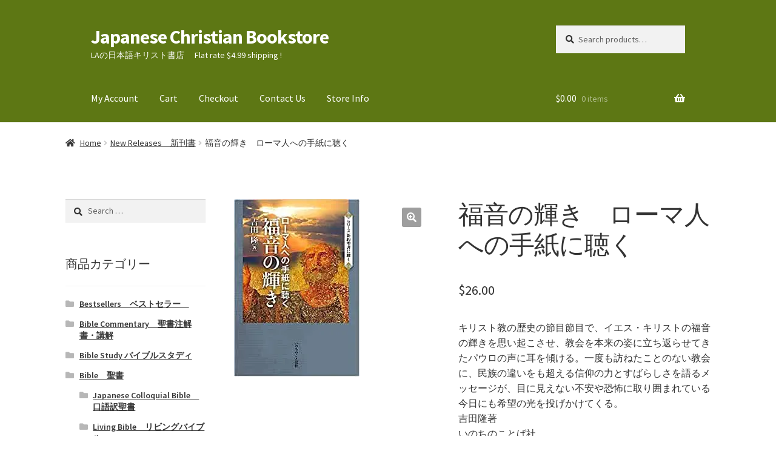

--- FILE ---
content_type: text/html; charset=UTF-8
request_url: https://japanesechristianbookstore.com/product/%E7%A6%8F%E9%9F%B3%E3%81%AE%E8%BC%9D%E3%81%8D%E3%80%80%E3%83%AD%E3%83%BC%E3%83%9E%E4%BA%BA%E3%81%B8%E3%81%AE%E6%89%8B%E7%B4%99%E3%81%AB%E8%81%B4%E3%81%8F/
body_size: 28987
content:
<!doctype html>
<html lang="en-US">
<head>
<meta charset="UTF-8">
<meta name="viewport" content="width=device-width, initial-scale=1, maximum-scale=1.0, user-scalable=no">
<link rel="profile" href="http://gmpg.org/xfn/11">
<link rel="pingback" href="https://japanesechristianbookstore.com/xmlrpc.php">

<!-- Google tag (gtag.js) -->
<style id="jetpack-boost-critical-css">@media all{:root{--vk-size-radius:4px;--vk-margin-block-bottom:2rem}}@media all{button.pswp__button{box-shadow:none!important;background-image:url(https://japanesechristianbookstore.com/wp-content/plugins/woocommerce/assets/css/photoswipe/default-skin/default-skin.png)!important}button.pswp__button,button.pswp__button--arrow--left::before,button.pswp__button--arrow--right::before{background-color:transparent!important}button.pswp__button--arrow--left,button.pswp__button--arrow--right{background-image:none!important}.pswp{display:none;position:absolute;width:100%;height:100%;left:0;top:0;overflow:hidden;-ms-touch-action:none;touch-action:none;z-index:1500;-webkit-text-size-adjust:100%;-webkit-backface-visibility:hidden;outline:0}.pswp *{-webkit-box-sizing:border-box;box-sizing:border-box}.pswp__bg{position:absolute;left:0;top:0;width:100%;height:100%;background:#000;opacity:0;-webkit-transform:translateZ(0);transform:translateZ(0);-webkit-backface-visibility:hidden;will-change:opacity}.pswp__scroll-wrap{position:absolute;left:0;top:0;width:100%;height:100%;overflow:hidden}.pswp__container{-ms-touch-action:none;touch-action:none;position:absolute;left:0;right:0;top:0;bottom:0}.pswp__container{-webkit-touch-callout:none}.pswp__bg{will-change:opacity}.pswp__container{-webkit-backface-visibility:hidden}.pswp__item{position:absolute;left:0;right:0;top:0;bottom:0;overflow:hidden}}@media all{.pswp__button{width:44px;height:44px;position:relative;background:0 0;overflow:visible;-webkit-appearance:none;display:block;border:0;padding:0;margin:0;float:left;opacity:.75;-webkit-box-shadow:none;box-shadow:none}.pswp__button,.pswp__button--arrow--left:before,.pswp__button--arrow--right:before{background:url(https://japanesechristianbookstore.com/wp-content/plugins/woocommerce/assets/css/photoswipe/default-skin/default-skin.png) 0 0 no-repeat;background-size:264px 88px;width:44px;height:44px}.pswp__button--close{background-position:0-44px}.pswp__button--share{background-position:-44px -44px}.pswp__button--fs{display:none}.pswp__button--zoom{display:none;background-position:-88px 0}.pswp__button--arrow--left,.pswp__button--arrow--right{background:0 0;top:50%;margin-top:-50px;width:70px;height:100px;position:absolute}.pswp__button--arrow--left{left:0}.pswp__button--arrow--right{right:0}.pswp__button--arrow--left:before,.pswp__button--arrow--right:before{content:"";top:35px;background-color:rgba(0,0,0,.3);height:30px;width:32px;position:absolute}.pswp__button--arrow--left:before{left:6px;background-position:-138px -44px}.pswp__button--arrow--right:before{right:6px;background-position:-94px -44px}.pswp__share-modal{display:block;background:rgba(0,0,0,.5);width:100%;height:100%;top:0;left:0;padding:10px;position:absolute;z-index:1600;opacity:0;-webkit-backface-visibility:hidden;will-change:opacity}.pswp__share-modal--hidden{display:none}.pswp__share-tooltip{z-index:1620;position:absolute;background:#fff;top:56px;border-radius:2px;display:block;width:auto;right:44px;-webkit-box-shadow:0 2px 5px rgba(0,0,0,.25);box-shadow:0 2px 5px rgba(0,0,0,.25);-webkit-transform:translateY(6px);-ms-transform:translateY(6px);transform:translateY(6px);-webkit-backface-visibility:hidden;will-change:transform}.pswp__counter{position:relative;left:0;top:0;height:44px;font-size:13px;line-height:44px;color:#fff;opacity:.75;padding:0 10px;margin-inline-end:auto}.pswp__caption{position:absolute;left:0;bottom:0;width:100%;min-height:44px}.pswp__caption__center{text-align:left;max-width:420px;margin:0 auto;font-size:13px;padding:10px;line-height:20px;color:#ccc}.pswp__preloader{width:44px;height:44px;position:absolute;top:0;left:50%;margin-left:-22px;opacity:0;will-change:opacity;direction:ltr}.pswp__preloader__icn{width:20px;height:20px;margin:12px}@media screen and (max-width:1024px){.pswp__preloader{position:relative;left:auto;top:auto;margin:0;float:right}}.pswp__ui{-webkit-font-smoothing:auto;visibility:visible;opacity:1;z-index:1550}.pswp__top-bar{position:absolute;left:0;top:0;height:44px;width:100%;display:flex;justify-content:flex-end}.pswp__caption,.pswp__top-bar{-webkit-backface-visibility:hidden;will-change:opacity}.pswp__caption,.pswp__top-bar{background-color:rgba(0,0,0,.5)}.pswp__ui--hidden .pswp__button--arrow--left,.pswp__ui--hidden .pswp__button--arrow--right,.pswp__ui--hidden .pswp__caption,.pswp__ui--hidden .pswp__top-bar{opacity:.001}}@media all{html{font-family:sans-serif;-ms-text-size-adjust:100%;-webkit-text-size-adjust:100%}body{margin:0}header,main,nav,section{display:block}a{background-color:rgba(0,0,0,0)}h1{font-size:2em;margin:.67em 0}img{border:0}button,input{color:inherit;font:inherit;margin:0}button{overflow:visible}button{text-transform:none}button,input[type=submit]{-webkit-appearance:button}input{line-height:normal}input[type=search]{-webkit-appearance:textfield;box-sizing:content-box}input[type=search]::-webkit-search-cancel-button{-webkit-appearance:none}body{-ms-word-wrap:break-word;word-wrap:break-word}body,button,input{color:#43454b;font-family:"Source Sans Pro",HelveticaNeue-Light,"Helvetica Neue Light","Helvetica Neue",Helvetica,Arial,"Lucida Grande",sans-serif;line-height:1.618;text-rendering:optimizeLegibility;font-weight:400}h1,h2{clear:both;font-weight:300;margin:0 0 .5407911001em;color:#131315}h1{font-size:2.617924em;line-height:1.214;letter-spacing:-1px}.beta,h2{font-size:2em;line-height:1.214}.gamma{font-size:1.618em}.beta,.gamma{display:block}p{margin:0 0 1.41575em}ul{margin:0 0 1.41575em 3em;padding:0}ul{list-style:disc}li>ul{margin-bottom:0;margin-left:1em}img{height:auto;max-width:100%;display:block;border-radius:3px}a{color:#2c2d33;text-decoration:none}*{box-sizing:border-box}body{background-color:#fff;overflow-x:hidden}.site{overflow-x:hidden}.site-header{background-color:#2c2d33;padding-top:1.618em;padding-bottom:1.618em;color:#9aa0a7;background-position:center center;position:relative;z-index:999;border-bottom:1px solid transparent}.site-header .widget{margin-bottom:0}.site-branding{float:left;margin-bottom:0;width:calc(100% - 120px)}.site-branding .site-title{font-size:2em;letter-spacing:-1px;margin:0}.site-branding .site-title a{font-weight:700}.site-branding .site-description{font-size:.875em;display:none}.site-main{margin-bottom:2.617924em}.site-content{outline:0}.site-footer a{color:#2c2d33;text-decoration:underline}.screen-reader-text{border:0;clip:rect(1px,1px,1px,1px);clip-path:inset(50%);height:1px;margin:-1px;overflow:hidden;padding:0;position:absolute;width:1px;word-wrap:normal!important}.site-content::after,.site-content::before,.site-header::after,.site-header::before{content:"";display:table}.site-content::after,.site-header::after{clear:both}form{margin-bottom:1.618em}button,input{font-size:100%;margin:0}.button,button,input[type=submit]{border:0;border-radius:0;background:0 0;background-color:#43454b;border-color:#43454b;color:#fff;padding:.6180469716em 1.41575em;text-decoration:none;font-weight:600;text-shadow:none;display:inline-block;-webkit-appearance:none}.button::after,button::after,input[type=submit]::after{display:none}.button.alt,button.alt{background-color:#2c2d33;border-color:#2c2d33}input[type=search]{box-sizing:border-box}input[type=search]::placeholder{color:#616161}.input-text,input[type=number],input[type=search]{padding:.6180469716em;background-color:#f2f2f2;color:#43454b;border:0;-webkit-appearance:none;box-sizing:border-box;font-weight:400;box-shadow:inset 0 1px 1px rgba(0,0,0,.125)}label{font-weight:400}button.menu-toggle{text-align:left;float:right;position:relative;border:2px solid transparent;box-shadow:none;border-radius:2px;background-image:none;padding:.6180469716em .875em .6180469716em 2.617924em;font-size:.875em;max-width:120px}button.menu-toggle span::before,button.menu-toggle::after,button.menu-toggle::before{content:"";display:block;height:2px;width:14px;position:absolute;top:50%;left:1em;margin-top:-1px;border-radius:3px}button.menu-toggle::before{transform:translateY(-4px)}button.menu-toggle::after{transform:translateY(4px)}.primary-navigation{display:none}.main-navigation::after,.main-navigation::before{content:"";display:table}.main-navigation::after{clear:both}.main-navigation .menu{clear:both}.handheld-navigation{overflow:hidden;max-height:0}.handheld-navigation{clear:both}.handheld-navigation ul{margin:0}.handheld-navigation ul.menu li{position:relative}.main-navigation ul{margin-left:0;list-style:none;margin-bottom:0}.main-navigation ul li a{padding:.875em 0;display:block}.widget{margin:0 0 3.706325903em}.widget .widget-title{font-size:1.41575em;letter-spacing:0;border-bottom:1px solid rgba(0,0,0,.05);padding:0 0 1em;margin-bottom:1em;font-weight:300}.widget ul{margin-left:0;list-style:none}.widget ul ul{margin-left:1.618em}.widget-area .widget{font-size:.875em;font-weight:400}.widget-area .widget a{font-weight:600;text-decoration:underline}.widget_product_search form:not(.wp-block-search),.widget_search form:not(.wp-block-search){position:relative}.widget_product_search form:not(.wp-block-search) input[type=search],.widget_search form:not(.wp-block-search) input[type=search]{width:100%}.widget_product_search form:not(.wp-block-search) button[type=submit],.widget_search form:not(.wp-block-search) input[type=submit]{border:0;clip:rect(1px,1px,1px,1px);clip-path:inset(50%);height:1px;margin:-1px;overflow:hidden;padding:0;position:absolute;width:1px;word-wrap:normal!important;top:0;left:0}.widget_product_categories ul{margin:0}.widget_product_categories ul li{list-style:none;margin-bottom:1em;line-height:1.41575em}.widget_product_categories ul .children{margin-left:0;margin-top:1em}@media (min-width:768px){.site-header{padding-top:2.617924em;padding-bottom:0}.site-header .site-branding{display:block;width:100%;float:left;margin-left:0;margin-right:0;clear:both}.woocommerce-active .site-header .site-branding{width:73.9130434783%;float:left;margin-right:4.347826087%}.woocommerce-active .site-header .site-search{width:21.7391304348%;float:right;margin-right:0;clear:none}.woocommerce-active .site-header .main-navigation{width:73.9130434783%;float:left;margin-right:4.347826087%;clear:both}.woocommerce-active .site-header .site-header-cart{width:21.7391304348%;float:right;margin-right:0;margin-bottom:0}.site-branding .site-description{margin-bottom:0;display:block}.site-branding,.site-header-cart,.site-search{margin-bottom:1.41575em}.col-full{max-width:66.4989378333em;margin-left:auto;margin-right:auto;padding:0 2.617924em;box-sizing:content-box}.col-full::after,.col-full::before{content:"";display:table}.col-full::after{clear:both}.col-full:after{content:" ";display:block;clear:both}.site-content::after,.site-content::before{content:"";display:table}.site-content::after{clear:both}.content-area{width:73.9130434783%;float:left;margin-right:4.347826087%}.widget-area{width:21.7391304348%;float:right;margin-right:0}.left-sidebar .content-area{width:73.9130434783%;float:right;margin-right:0}.left-sidebar .widget-area{width:21.7391304348%;float:left;margin-right:4.347826087%}.content-area,.widget-area{margin-bottom:2.617924em}.handheld-navigation,.menu-toggle{display:none}.primary-navigation{display:block}.main-navigation{clear:both;display:block;width:100%}.main-navigation ul{list-style:none;margin:0;padding-left:0;display:block}.main-navigation ul li{position:relative;display:inline-block;text-align:left}.main-navigation ul li a{display:block}.main-navigation ul li a::before{display:none}.storefront-primary-navigation{clear:both}.storefront-primary-navigation::after,.storefront-primary-navigation::before{content:"";display:table}.storefront-primary-navigation::after{clear:both}.main-navigation ul.menu{max-height:none;overflow:visible;margin-left:-1em}.main-navigation ul.menu>li>a{padding:1.618em 1em}.main-navigation a{padding:0 1em 2.2906835em}}@media (max-width:66.4989378333em){.col-full{margin-left:2.617924em;margin-right:2.617924em;padding:0}}@media (max-width:568px){.col-full{margin-left:1.41575em;margin-right:1.41575em;padding:0}}}@media all{.woocommerce-active .site-branding{float:left}.site-header-cart{list-style-type:none;margin-left:0;padding:0;margin-bottom:0}.site-header-cart .cart-contents{display:none}.site-header-cart .widget_shopping_cart{display:none}.site-search{font-size:.875em;clear:both;display:none}.site-search .widget_product_search input[type=search]{padding:1em 1.41575em;line-height:1}.site-search .widget_product_search form::before{top:1.15em;left:1.15em}.storefront-handheld-footer-bar{position:fixed;bottom:0;left:0;right:0;border-top:1px solid rgba(255,255,255,.2);box-shadow:0 0 6px rgba(0,0,0,.7);z-index:9999}.storefront-handheld-footer-bar::after,.storefront-handheld-footer-bar::before{content:"";display:table}.storefront-handheld-footer-bar::after{clear:both}.storefront-handheld-footer-bar ul{margin:0}.storefront-handheld-footer-bar ul li{display:inline-block;float:left;text-align:center}.storefront-handheld-footer-bar ul li:last-child>a{border-right:0}.storefront-handheld-footer-bar ul li>a{height:4.235801032em;display:block;position:relative;text-indent:-9999px;z-index:999;border-right:1px solid rgba(255,255,255,.2);overflow:hidden}.storefront-handheld-footer-bar ul li.search .site-search{position:absolute;bottom:-2em;left:0;right:0;padding:1em;z-index:1;display:block}.storefront-handheld-footer-bar ul li.search .site-search,.storefront-handheld-footer-bar ul li.search .widget,.storefront-handheld-footer-bar ul li.search form{margin-bottom:0}.storefront-handheld-footer-bar ul li.cart .count{text-indent:0;display:block;width:2em;height:2em;line-height:2;box-sizing:content-box;font-size:.75em;position:absolute;top:.875em;left:50%;border-radius:100%;border:1px solid}.storefront-handheld-footer-bar ul.columns-3 li{width:33.33333%}ul.products::after,ul.products::before{content:"";display:table}ul.products::after{clear:both}ul.products{margin-left:0;margin-bottom:0;clear:both}ul.products li.product{list-style:none;margin-left:0;margin-bottom:4.235801032em;text-align:center;position:relative}ul.products li.product .woocommerce-LoopProduct-link{display:block}ul.products li.product .woocommerce-loop-product__title{font-weight:400;margin-bottom:.5407911001em}ul.products li.product .woocommerce-loop-product__title{font-size:1rem}ul.products li.product img{display:block;margin:0 auto 1.618em}.single-product .pswp__button{background-color:rgba(0,0,0,0)}.single-product div.product{position:relative;overflow:hidden}.single-product div.product::after,.single-product div.product::before{content:"";display:table}.single-product div.product::after{clear:both}.single-product div.product .images,.single-product div.product .summary,.single-product div.product .woocommerce-product-gallery{margin-bottom:2.617924em;margin-top:0}.single-product div.product .woocommerce-product-gallery{position:relative}.single-product div.product .woocommerce-product-gallery img{margin:0}.single-product div.product form.cart{margin-bottom:1.618em;padding:1em 0}.single-product div.product form.cart::after,.single-product div.product form.cart::before{content:"";display:table}.single-product div.product form.cart::after{clear:both}.single-product div.product form.cart .quantity{float:left;margin-right:.875em}.single-product div.product p.price{font-size:1.41575em;margin:1.41575em 0}.single-product div.product .product_meta{font-size:.875em;padding-top:1em;border-top:1px solid rgba(0,0,0,.05)}.single-product div.product .product_meta .posted_in{display:block}.single-product div.product .product_meta .posted_in:last-child{border-bottom:0}.single-product div.product .product_meta a{font-weight:600;text-decoration:underline}.stock.in-stock{color:#0f834d}.stock.out-of-stock{color:#e2401c}.storefront-breadcrumb{margin:0 0 1.618em;padding:1em 0}.woocommerce-breadcrumb{font-size:.875em}.woocommerce-breadcrumb a{text-decoration:underline}.woocommerce-breadcrumb .breadcrumb-separator{display:inline-block;padding:0 .5407911001em}.quantity .qty{width:4.235801032em;text-align:center}.related>h2:first-child{font-size:1.618em;margin-bottom:1em}@media (min-width:768px){.storefront-handheld-footer-bar{display:none}.storefront-breadcrumb{padding:1.41575em 0;margin:0 0 3.706325903em}.site-header-cart{position:relative}.site-header-cart .cart-contents{padding:1.618em 0;display:block;position:relative;background-color:rgba(0,0,0,0);height:auto;width:auto;text-indent:0}.site-header-cart .cart-contents .amount{margin-right:.327em}.site-header-cart .cart-contents .count{font-weight:400;opacity:.5;font-size:.875em}.site-header-cart .cart-contents span{display:inline}.site-header-cart .widget_shopping_cart{position:absolute;top:100%;width:100%;z-index:999999;font-size:.875em;left:-999em;display:block}.site-search{display:block}.site-search form{margin:0}ul.products li.product{clear:none;width:100%;float:left;font-size:.875em}ul.products li.product.first{clear:both!important}ul.products li.product.last{margin-right:0!important}.site-main ul.products li.product{width:29.4117647059%;float:left;margin-right:5.8823529412%}.site-main ul.products.columns-3 li.product{width:29.4117647059%;float:left;margin-right:5.8823529412%}.single-product div.product .images{width:41.1764705882%;float:left;margin-right:5.8823529412%;margin-bottom:3.706325903em}.single-product div.product .woocommerce-product-gallery{width:41.1764705882%;float:left;margin-right:5.8823529412%;margin-bottom:3.706325903em}.single-product div.product .summary{width:52.9411764706%;float:right;margin-right:0}}}@media all{.wc-block-checkout__payment-method .wc-block-components-radio-control__label:where([id^=radio-control-wc-payment-method-options-woocommerce_payments][id$="__label"])>.payment-method-label>.payment-method-label__label{grid-area:label;width:100%}.wc-block-checkout__payment-method .wc-block-components-radio-control__label:where([id^=radio-control-wc-payment-method-options-woocommerce_payments][id$="__label"])>.payment-method-label>.payment-methods--logos{grid-area:logos;height:24px;justify-self:end}.wc-block-checkout__payment-method .wc-block-components-radio-control__label:where([id^=radio-control-wc-payment-method-options-woocommerce_payments][id$="__label"])>.payment-method-label>.test-mode.badge{grid-area:badge;background-color:#fff2d7;border-radius:4px;padding:4px 6px;font-size:12px;font-weight:400;line-height:16px;color:#4d3716;justify-self:start;width:max-content;display:none}}@media all{@font-face{font-family:"Font Awesome 5 Free";font-style:normal;font-weight:900;font-display:block}.site-search .widget_product_search form input[type=search]{padding-left:2.617924em}.widget_product_search form:not(.wp-block-search)::before,.widget_search form:not(.wp-block-search)::before{-webkit-font-smoothing:antialiased;-moz-osx-font-smoothing:grayscale;display:inline-block;font-style:normal;font-variant:normal;font-weight:400;line-height:1;font-family:"Font Awesome 5 Free";font-weight:900;line-height:inherit;vertical-align:baseline;content:"";position:absolute;top:1em;left:1em;line-height:1}.widget_product_search form:not(.wp-block-search) input[type=search],.widget_search form:not(.wp-block-search) input[type=search]{padding-left:2.617924em}.storefront-handheld-footer-bar ul li>a::before{-webkit-font-smoothing:antialiased;-moz-osx-font-smoothing:grayscale;display:inline-block;font-style:normal;font-variant:normal;font-weight:400;line-height:1;font-family:"Font Awesome 5 Free";font-weight:900;line-height:inherit;vertical-align:baseline;position:absolute;top:0;left:0;right:0;bottom:0;text-align:center;line-height:2.618046972;font-size:1.618em;text-indent:0;display:block}.storefront-handheld-footer-bar ul li.search>a::before{content:""}.storefront-handheld-footer-bar ul li.my-account>a::before{content:""}.storefront-handheld-footer-bar ul li.cart>a::before{content:""}.single-product .pswp__button{background-color:rgba(0,0,0,0)}.stock::before{-webkit-font-smoothing:antialiased;-moz-osx-font-smoothing:grayscale;display:inline-block;font-style:normal;font-variant:normal;font-weight:400;line-height:1;font-family:"Font Awesome 5 Free";font-weight:900;line-height:inherit;vertical-align:baseline;margin-right:.5407911001em}.stock.in-stock::before{content:""}.stock.out-of-stock::before{content:""}.woocommerce-breadcrumb a:first-of-type::before{-webkit-font-smoothing:antialiased;-moz-osx-font-smoothing:grayscale;display:inline-block;font-style:normal;font-variant:normal;font-weight:400;line-height:1;font-family:"Font Awesome 5 Free";font-weight:900;line-height:inherit;vertical-align:baseline;content:"";margin-right:.5407911001em}.widget_product_categories ul{margin:0}.widget_product_categories ul li{padding-left:1.618em}.widget_product_categories ul li::before{-webkit-font-smoothing:antialiased;-moz-osx-font-smoothing:grayscale;display:inline-block;font-style:normal;font-variant:normal;font-weight:400;line-height:1;font-family:"Font Awesome 5 Free";font-weight:900;line-height:inherit;vertical-align:baseline;margin-right:.5407911001em;display:block;float:left;opacity:.35;margin-left:-1.618em;width:1em}.widget_product_categories ul li::before{-webkit-font-smoothing:antialiased;-moz-osx-font-smoothing:grayscale;display:inline-block;font-style:normal;font-variant:normal;font-weight:400;line-height:1;font-family:"Font Awesome 5 Free";font-weight:900;line-height:inherit;vertical-align:baseline;content:""}.widget_product_categories ul li.current-cat::before{content:""}.woocommerce-breadcrumb .breadcrumb-separator{text-indent:-9999px;position:relative;display:inline-block;padding:0 6.8535260698em}.woocommerce-breadcrumb .breadcrumb-separator::after{-webkit-font-smoothing:antialiased;-moz-osx-font-smoothing:grayscale;display:inline-block;font-style:normal;font-variant:normal;font-weight:400;line-height:1;font-family:"Font Awesome 5 Free";font-weight:900;line-height:inherit;vertical-align:baseline;content:"";display:block;font-size:.875em;text-indent:0;line-height:initial;position:absolute;top:50%;left:50%;width:1em;height:1em;transform:translateX(-50%) translateY(-50%);text-align:center;opacity:.25}@media (min-width:768px){.site-header-cart .cart-contents::after{-webkit-font-smoothing:antialiased;-moz-osx-font-smoothing:grayscale;display:inline-block;font-style:normal;font-variant:normal;font-weight:400;line-height:1;font-family:"Font Awesome 5 Free";font-weight:900;line-height:inherit;vertical-align:baseline;content:"";height:1em;float:right;line-height:1.618}}}@media all{.screen-reader-text{clip:rect(1px,1px,1px,1px);word-wrap:normal!important;border:0;clip-path:inset(50%);height:1px;margin:-1px;overflow:hidden;overflow-wrap:normal!important;padding:0;position:absolute!important;width:1px}}</style><title>福音の輝き　ローマ人への手紙に聴く | Japanese Christian Bookstore</title>
<meta name='robots' content='max-image-preview:large' />

<link rel='dns-prefetch' href='//stats.wp.com' />
<link rel='dns-prefetch' href='//fonts.googleapis.com' />
<link rel='preconnect' href='//i0.wp.com' />
<link rel="alternate" type="application/rss+xml" title="Japanese Christian Bookstore &raquo; Feed" href="https://japanesechristianbookstore.com/feed/" />
<link rel="alternate" type="application/rss+xml" title="Japanese Christian Bookstore &raquo; Comments Feed" href="https://japanesechristianbookstore.com/comments/feed/" />
<link rel="alternate" title="oEmbed (JSON)" type="application/json+oembed" href="https://japanesechristianbookstore.com/wp-json/oembed/1.0/embed?url=https%3A%2F%2Fjapanesechristianbookstore.com%2Fproduct%2F%25e7%25a6%258f%25e9%259f%25b3%25e3%2581%25ae%25e8%25bc%259d%25e3%2581%258d%25e3%2580%2580%25e3%2583%25ad%25e3%2583%25bc%25e3%2583%259e%25e4%25ba%25ba%25e3%2581%25b8%25e3%2581%25ae%25e6%2589%258b%25e7%25b4%2599%25e3%2581%25ab%25e8%2581%25b4%25e3%2581%258f%2F" />
<link rel="alternate" title="oEmbed (XML)" type="text/xml+oembed" href="https://japanesechristianbookstore.com/wp-json/oembed/1.0/embed?url=https%3A%2F%2Fjapanesechristianbookstore.com%2Fproduct%2F%25e7%25a6%258f%25e9%259f%25b3%25e3%2581%25ae%25e8%25bc%259d%25e3%2581%258d%25e3%2580%2580%25e3%2583%25ad%25e3%2583%25bc%25e3%2583%259e%25e4%25ba%25ba%25e3%2581%25b8%25e3%2581%25ae%25e6%2589%258b%25e7%25b4%2599%25e3%2581%25ab%25e8%2581%25b4%25e3%2581%258f%2F&#038;format=xml" />
<meta name="description" content="キリスト教の歴史の節目節目で、イエス・キリストの福音の輝きを思い起こさせ、教会を本来の姿に立ち返らせてきたパウロの声に耳を傾ける。一度も訪ねたことのない教会に、民族の違いをも超える信仰の力とすばらしさを語るメッセージが、目に見えない不安や恐怖に取り囲まれている今日にも希望の光を投げかけてくる。吉田隆著いのちのことば社" /><style id='wp-img-auto-sizes-contain-inline-css'>
img:is([sizes=auto i],[sizes^="auto," i]){contain-intrinsic-size:3000px 1500px}
/*# sourceURL=wp-img-auto-sizes-contain-inline-css */
</style>
<noscript><link rel='stylesheet' id='vkExUnit_common_style-css' href='https://japanesechristianbookstore.com/wp-content/plugins/vk-all-in-one-expansion-unit/assets/css/vkExUnit_style.css?ver=9.113.0.1' media='all' />
</noscript><link data-media="all" onload="this.media=this.dataset.media; delete this.dataset.media; this.removeAttribute( &apos;onload&apos; );" rel='stylesheet' id='vkExUnit_common_style-css' href='https://japanesechristianbookstore.com/wp-content/plugins/vk-all-in-one-expansion-unit/assets/css/vkExUnit_style.css?ver=9.113.0.1' media="not all" />
<style id='vkExUnit_common_style-inline-css'>
:root {--ver_page_top_button_url:url(https://japanesechristianbookstore.com/wp-content/plugins/vk-all-in-one-expansion-unit/assets/images/to-top-btn-icon.svg);}@font-face {font-weight: normal;font-style: normal;font-family: "vk_sns";src: url("https://japanesechristianbookstore.com/wp-content/plugins/vk-all-in-one-expansion-unit/inc/sns/icons/fonts/vk_sns.eot?-bq20cj");src: url("https://japanesechristianbookstore.com/wp-content/plugins/vk-all-in-one-expansion-unit/inc/sns/icons/fonts/vk_sns.eot?#iefix-bq20cj") format("embedded-opentype"),url("https://japanesechristianbookstore.com/wp-content/plugins/vk-all-in-one-expansion-unit/inc/sns/icons/fonts/vk_sns.woff?-bq20cj") format("woff"),url("https://japanesechristianbookstore.com/wp-content/plugins/vk-all-in-one-expansion-unit/inc/sns/icons/fonts/vk_sns.ttf?-bq20cj") format("truetype"),url("https://japanesechristianbookstore.com/wp-content/plugins/vk-all-in-one-expansion-unit/inc/sns/icons/fonts/vk_sns.svg?-bq20cj#vk_sns") format("svg");}
.veu_promotion-alert__content--text {border: 1px solid rgba(0,0,0,0.125);padding: 0.5em 1em;border-radius: var(--vk-size-radius);margin-bottom: var(--vk-margin-block-bottom);font-size: 0.875rem;}/* Alert Content部分に段落タグを入れた場合に最後の段落の余白を0にする */.veu_promotion-alert__content--text p:last-of-type{margin-bottom:0;margin-top: 0;}
/*# sourceURL=vkExUnit_common_style-inline-css */
</style>
<style id='wp-emoji-styles-inline-css'>

	img.wp-smiley, img.emoji {
		display: inline !important;
		border: none !important;
		box-shadow: none !important;
		height: 1em !important;
		width: 1em !important;
		margin: 0 0.07em !important;
		vertical-align: -0.1em !important;
		background: none !important;
		padding: 0 !important;
	}
/*# sourceURL=wp-emoji-styles-inline-css */
</style>
<style id='wp-block-library-inline-css'>
:root{--wp-block-synced-color:#7a00df;--wp-block-synced-color--rgb:122,0,223;--wp-bound-block-color:var(--wp-block-synced-color);--wp-editor-canvas-background:#ddd;--wp-admin-theme-color:#007cba;--wp-admin-theme-color--rgb:0,124,186;--wp-admin-theme-color-darker-10:#006ba1;--wp-admin-theme-color-darker-10--rgb:0,107,160.5;--wp-admin-theme-color-darker-20:#005a87;--wp-admin-theme-color-darker-20--rgb:0,90,135;--wp-admin-border-width-focus:2px}@media (min-resolution:192dpi){:root{--wp-admin-border-width-focus:1.5px}}.wp-element-button{cursor:pointer}:root .has-very-light-gray-background-color{background-color:#eee}:root .has-very-dark-gray-background-color{background-color:#313131}:root .has-very-light-gray-color{color:#eee}:root .has-very-dark-gray-color{color:#313131}:root .has-vivid-green-cyan-to-vivid-cyan-blue-gradient-background{background:linear-gradient(135deg,#00d084,#0693e3)}:root .has-purple-crush-gradient-background{background:linear-gradient(135deg,#34e2e4,#4721fb 50%,#ab1dfe)}:root .has-hazy-dawn-gradient-background{background:linear-gradient(135deg,#faaca8,#dad0ec)}:root .has-subdued-olive-gradient-background{background:linear-gradient(135deg,#fafae1,#67a671)}:root .has-atomic-cream-gradient-background{background:linear-gradient(135deg,#fdd79a,#004a59)}:root .has-nightshade-gradient-background{background:linear-gradient(135deg,#330968,#31cdcf)}:root .has-midnight-gradient-background{background:linear-gradient(135deg,#020381,#2874fc)}:root{--wp--preset--font-size--normal:16px;--wp--preset--font-size--huge:42px}.has-regular-font-size{font-size:1em}.has-larger-font-size{font-size:2.625em}.has-normal-font-size{font-size:var(--wp--preset--font-size--normal)}.has-huge-font-size{font-size:var(--wp--preset--font-size--huge)}.has-text-align-center{text-align:center}.has-text-align-left{text-align:left}.has-text-align-right{text-align:right}.has-fit-text{white-space:nowrap!important}#end-resizable-editor-section{display:none}.aligncenter{clear:both}.items-justified-left{justify-content:flex-start}.items-justified-center{justify-content:center}.items-justified-right{justify-content:flex-end}.items-justified-space-between{justify-content:space-between}.screen-reader-text{border:0;clip-path:inset(50%);height:1px;margin:-1px;overflow:hidden;padding:0;position:absolute;width:1px;word-wrap:normal!important}.screen-reader-text:focus{background-color:#ddd;clip-path:none;color:#444;display:block;font-size:1em;height:auto;left:5px;line-height:normal;padding:15px 23px 14px;text-decoration:none;top:5px;width:auto;z-index:100000}html :where(.has-border-color){border-style:solid}html :where([style*=border-top-color]){border-top-style:solid}html :where([style*=border-right-color]){border-right-style:solid}html :where([style*=border-bottom-color]){border-bottom-style:solid}html :where([style*=border-left-color]){border-left-style:solid}html :where([style*=border-width]){border-style:solid}html :where([style*=border-top-width]){border-top-style:solid}html :where([style*=border-right-width]){border-right-style:solid}html :where([style*=border-bottom-width]){border-bottom-style:solid}html :where([style*=border-left-width]){border-left-style:solid}html :where(img[class*=wp-image-]){height:auto;max-width:100%}:where(figure){margin:0 0 1em}html :where(.is-position-sticky){--wp-admin--admin-bar--position-offset:var(--wp-admin--admin-bar--height,0px)}@media screen and (max-width:600px){html :where(.is-position-sticky){--wp-admin--admin-bar--position-offset:0px}}

/*# sourceURL=wp-block-library-inline-css */
</style><style id='wp-block-paragraph-inline-css'>
.is-small-text{font-size:.875em}.is-regular-text{font-size:1em}.is-large-text{font-size:2.25em}.is-larger-text{font-size:3em}.has-drop-cap:not(:focus):first-letter{float:left;font-size:8.4em;font-style:normal;font-weight:100;line-height:.68;margin:.05em .1em 0 0;text-transform:uppercase}body.rtl .has-drop-cap:not(:focus):first-letter{float:none;margin-left:.1em}p.has-drop-cap.has-background{overflow:hidden}:root :where(p.has-background){padding:1.25em 2.375em}:where(p.has-text-color:not(.has-link-color)) a{color:inherit}p.has-text-align-left[style*="writing-mode:vertical-lr"],p.has-text-align-right[style*="writing-mode:vertical-rl"]{rotate:180deg}
/*# sourceURL=https://japanesechristianbookstore.com/wp-includes/blocks/paragraph/style.min.css */
</style>
<style id='global-styles-inline-css'>
:root{--wp--preset--aspect-ratio--square: 1;--wp--preset--aspect-ratio--4-3: 4/3;--wp--preset--aspect-ratio--3-4: 3/4;--wp--preset--aspect-ratio--3-2: 3/2;--wp--preset--aspect-ratio--2-3: 2/3;--wp--preset--aspect-ratio--16-9: 16/9;--wp--preset--aspect-ratio--9-16: 9/16;--wp--preset--color--black: #000000;--wp--preset--color--cyan-bluish-gray: #abb8c3;--wp--preset--color--white: #ffffff;--wp--preset--color--pale-pink: #f78da7;--wp--preset--color--vivid-red: #cf2e2e;--wp--preset--color--luminous-vivid-orange: #ff6900;--wp--preset--color--luminous-vivid-amber: #fcb900;--wp--preset--color--light-green-cyan: #7bdcb5;--wp--preset--color--vivid-green-cyan: #00d084;--wp--preset--color--pale-cyan-blue: #8ed1fc;--wp--preset--color--vivid-cyan-blue: #0693e3;--wp--preset--color--vivid-purple: #9b51e0;--wp--preset--gradient--vivid-cyan-blue-to-vivid-purple: linear-gradient(135deg,rgb(6,147,227) 0%,rgb(155,81,224) 100%);--wp--preset--gradient--light-green-cyan-to-vivid-green-cyan: linear-gradient(135deg,rgb(122,220,180) 0%,rgb(0,208,130) 100%);--wp--preset--gradient--luminous-vivid-amber-to-luminous-vivid-orange: linear-gradient(135deg,rgb(252,185,0) 0%,rgb(255,105,0) 100%);--wp--preset--gradient--luminous-vivid-orange-to-vivid-red: linear-gradient(135deg,rgb(255,105,0) 0%,rgb(207,46,46) 100%);--wp--preset--gradient--very-light-gray-to-cyan-bluish-gray: linear-gradient(135deg,rgb(238,238,238) 0%,rgb(169,184,195) 100%);--wp--preset--gradient--cool-to-warm-spectrum: linear-gradient(135deg,rgb(74,234,220) 0%,rgb(151,120,209) 20%,rgb(207,42,186) 40%,rgb(238,44,130) 60%,rgb(251,105,98) 80%,rgb(254,248,76) 100%);--wp--preset--gradient--blush-light-purple: linear-gradient(135deg,rgb(255,206,236) 0%,rgb(152,150,240) 100%);--wp--preset--gradient--blush-bordeaux: linear-gradient(135deg,rgb(254,205,165) 0%,rgb(254,45,45) 50%,rgb(107,0,62) 100%);--wp--preset--gradient--luminous-dusk: linear-gradient(135deg,rgb(255,203,112) 0%,rgb(199,81,192) 50%,rgb(65,88,208) 100%);--wp--preset--gradient--pale-ocean: linear-gradient(135deg,rgb(255,245,203) 0%,rgb(182,227,212) 50%,rgb(51,167,181) 100%);--wp--preset--gradient--electric-grass: linear-gradient(135deg,rgb(202,248,128) 0%,rgb(113,206,126) 100%);--wp--preset--gradient--midnight: linear-gradient(135deg,rgb(2,3,129) 0%,rgb(40,116,252) 100%);--wp--preset--font-size--small: 14px;--wp--preset--font-size--medium: 23px;--wp--preset--font-size--large: 26px;--wp--preset--font-size--x-large: 42px;--wp--preset--font-size--normal: 16px;--wp--preset--font-size--huge: 37px;--wp--preset--spacing--20: 0.44rem;--wp--preset--spacing--30: 0.67rem;--wp--preset--spacing--40: 1rem;--wp--preset--spacing--50: 1.5rem;--wp--preset--spacing--60: 2.25rem;--wp--preset--spacing--70: 3.38rem;--wp--preset--spacing--80: 5.06rem;--wp--preset--shadow--natural: 6px 6px 9px rgba(0, 0, 0, 0.2);--wp--preset--shadow--deep: 12px 12px 50px rgba(0, 0, 0, 0.4);--wp--preset--shadow--sharp: 6px 6px 0px rgba(0, 0, 0, 0.2);--wp--preset--shadow--outlined: 6px 6px 0px -3px rgb(255, 255, 255), 6px 6px rgb(0, 0, 0);--wp--preset--shadow--crisp: 6px 6px 0px rgb(0, 0, 0);}:root :where(.is-layout-flow) > :first-child{margin-block-start: 0;}:root :where(.is-layout-flow) > :last-child{margin-block-end: 0;}:root :where(.is-layout-flow) > *{margin-block-start: 24px;margin-block-end: 0;}:root :where(.is-layout-constrained) > :first-child{margin-block-start: 0;}:root :where(.is-layout-constrained) > :last-child{margin-block-end: 0;}:root :where(.is-layout-constrained) > *{margin-block-start: 24px;margin-block-end: 0;}:root :where(.is-layout-flex){gap: 24px;}:root :where(.is-layout-grid){gap: 24px;}body .is-layout-flex{display: flex;}.is-layout-flex{flex-wrap: wrap;align-items: center;}.is-layout-flex > :is(*, div){margin: 0;}body .is-layout-grid{display: grid;}.is-layout-grid > :is(*, div){margin: 0;}.has-black-color{color: var(--wp--preset--color--black) !important;}.has-cyan-bluish-gray-color{color: var(--wp--preset--color--cyan-bluish-gray) !important;}.has-white-color{color: var(--wp--preset--color--white) !important;}.has-pale-pink-color{color: var(--wp--preset--color--pale-pink) !important;}.has-vivid-red-color{color: var(--wp--preset--color--vivid-red) !important;}.has-luminous-vivid-orange-color{color: var(--wp--preset--color--luminous-vivid-orange) !important;}.has-luminous-vivid-amber-color{color: var(--wp--preset--color--luminous-vivid-amber) !important;}.has-light-green-cyan-color{color: var(--wp--preset--color--light-green-cyan) !important;}.has-vivid-green-cyan-color{color: var(--wp--preset--color--vivid-green-cyan) !important;}.has-pale-cyan-blue-color{color: var(--wp--preset--color--pale-cyan-blue) !important;}.has-vivid-cyan-blue-color{color: var(--wp--preset--color--vivid-cyan-blue) !important;}.has-vivid-purple-color{color: var(--wp--preset--color--vivid-purple) !important;}.has-black-background-color{background-color: var(--wp--preset--color--black) !important;}.has-cyan-bluish-gray-background-color{background-color: var(--wp--preset--color--cyan-bluish-gray) !important;}.has-white-background-color{background-color: var(--wp--preset--color--white) !important;}.has-pale-pink-background-color{background-color: var(--wp--preset--color--pale-pink) !important;}.has-vivid-red-background-color{background-color: var(--wp--preset--color--vivid-red) !important;}.has-luminous-vivid-orange-background-color{background-color: var(--wp--preset--color--luminous-vivid-orange) !important;}.has-luminous-vivid-amber-background-color{background-color: var(--wp--preset--color--luminous-vivid-amber) !important;}.has-light-green-cyan-background-color{background-color: var(--wp--preset--color--light-green-cyan) !important;}.has-vivid-green-cyan-background-color{background-color: var(--wp--preset--color--vivid-green-cyan) !important;}.has-pale-cyan-blue-background-color{background-color: var(--wp--preset--color--pale-cyan-blue) !important;}.has-vivid-cyan-blue-background-color{background-color: var(--wp--preset--color--vivid-cyan-blue) !important;}.has-vivid-purple-background-color{background-color: var(--wp--preset--color--vivid-purple) !important;}.has-black-border-color{border-color: var(--wp--preset--color--black) !important;}.has-cyan-bluish-gray-border-color{border-color: var(--wp--preset--color--cyan-bluish-gray) !important;}.has-white-border-color{border-color: var(--wp--preset--color--white) !important;}.has-pale-pink-border-color{border-color: var(--wp--preset--color--pale-pink) !important;}.has-vivid-red-border-color{border-color: var(--wp--preset--color--vivid-red) !important;}.has-luminous-vivid-orange-border-color{border-color: var(--wp--preset--color--luminous-vivid-orange) !important;}.has-luminous-vivid-amber-border-color{border-color: var(--wp--preset--color--luminous-vivid-amber) !important;}.has-light-green-cyan-border-color{border-color: var(--wp--preset--color--light-green-cyan) !important;}.has-vivid-green-cyan-border-color{border-color: var(--wp--preset--color--vivid-green-cyan) !important;}.has-pale-cyan-blue-border-color{border-color: var(--wp--preset--color--pale-cyan-blue) !important;}.has-vivid-cyan-blue-border-color{border-color: var(--wp--preset--color--vivid-cyan-blue) !important;}.has-vivid-purple-border-color{border-color: var(--wp--preset--color--vivid-purple) !important;}.has-vivid-cyan-blue-to-vivid-purple-gradient-background{background: var(--wp--preset--gradient--vivid-cyan-blue-to-vivid-purple) !important;}.has-light-green-cyan-to-vivid-green-cyan-gradient-background{background: var(--wp--preset--gradient--light-green-cyan-to-vivid-green-cyan) !important;}.has-luminous-vivid-amber-to-luminous-vivid-orange-gradient-background{background: var(--wp--preset--gradient--luminous-vivid-amber-to-luminous-vivid-orange) !important;}.has-luminous-vivid-orange-to-vivid-red-gradient-background{background: var(--wp--preset--gradient--luminous-vivid-orange-to-vivid-red) !important;}.has-very-light-gray-to-cyan-bluish-gray-gradient-background{background: var(--wp--preset--gradient--very-light-gray-to-cyan-bluish-gray) !important;}.has-cool-to-warm-spectrum-gradient-background{background: var(--wp--preset--gradient--cool-to-warm-spectrum) !important;}.has-blush-light-purple-gradient-background{background: var(--wp--preset--gradient--blush-light-purple) !important;}.has-blush-bordeaux-gradient-background{background: var(--wp--preset--gradient--blush-bordeaux) !important;}.has-luminous-dusk-gradient-background{background: var(--wp--preset--gradient--luminous-dusk) !important;}.has-pale-ocean-gradient-background{background: var(--wp--preset--gradient--pale-ocean) !important;}.has-electric-grass-gradient-background{background: var(--wp--preset--gradient--electric-grass) !important;}.has-midnight-gradient-background{background: var(--wp--preset--gradient--midnight) !important;}.has-small-font-size{font-size: var(--wp--preset--font-size--small) !important;}.has-medium-font-size{font-size: var(--wp--preset--font-size--medium) !important;}.has-large-font-size{font-size: var(--wp--preset--font-size--large) !important;}.has-x-large-font-size{font-size: var(--wp--preset--font-size--x-large) !important;}
/*# sourceURL=global-styles-inline-css */
</style>

<style id='classic-theme-styles-inline-css'>
/*! This file is auto-generated */
.wp-block-button__link{color:#fff;background-color:#32373c;border-radius:9999px;box-shadow:none;text-decoration:none;padding:calc(.667em + 2px) calc(1.333em + 2px);font-size:1.125em}.wp-block-file__button{background:#32373c;color:#fff;text-decoration:none}
/*# sourceURL=/wp-includes/css/classic-themes.min.css */
</style>
<noscript><link rel='stylesheet' id='storefront-gutenberg-blocks-css' href='https://japanesechristianbookstore.com/wp-content/themes/storefront/assets/css/base/gutenberg-blocks.css?ver=4.6.2' media='all' />
</noscript><link data-media="all" onload="this.media=this.dataset.media; delete this.dataset.media; this.removeAttribute( &apos;onload&apos; );" rel='stylesheet' id='storefront-gutenberg-blocks-css' href='https://japanesechristianbookstore.com/wp-content/themes/storefront/assets/css/base/gutenberg-blocks.css?ver=4.6.2' media="not all" />
<style id='storefront-gutenberg-blocks-inline-css'>

				.wp-block-button__link:not(.has-text-color) {
					color: #ffffff;
				}

				.wp-block-button__link:not(.has-text-color):hover,
				.wp-block-button__link:not(.has-text-color):focus,
				.wp-block-button__link:not(.has-text-color):active {
					color: #ffffff;
				}

				.wp-block-button__link:not(.has-background) {
					background-color: #9e9e9e;
				}

				.wp-block-button__link:not(.has-background):hover,
				.wp-block-button__link:not(.has-background):focus,
				.wp-block-button__link:not(.has-background):active {
					border-color: #858585;
					background-color: #858585;
				}

				.wc-block-grid__products .wc-block-grid__product .wp-block-button__link {
					background-color: #9e9e9e;
					border-color: #9e9e9e;
					color: #ffffff;
				}

				.wp-block-quote footer,
				.wp-block-quote cite,
				.wp-block-quote__citation {
					color: #333333;
				}

				.wp-block-pullquote cite,
				.wp-block-pullquote footer,
				.wp-block-pullquote__citation {
					color: #333333;
				}

				.wp-block-image figcaption {
					color: #333333;
				}

				.wp-block-separator.is-style-dots::before {
					color: #333333;
				}

				.wp-block-file a.wp-block-file__button {
					color: #ffffff;
					background-color: #9e9e9e;
					border-color: #9e9e9e;
				}

				.wp-block-file a.wp-block-file__button:hover,
				.wp-block-file a.wp-block-file__button:focus,
				.wp-block-file a.wp-block-file__button:active {
					color: #ffffff;
					background-color: #858585;
				}

				.wp-block-code,
				.wp-block-preformatted pre {
					color: #333333;
				}

				.wp-block-table:not( .has-background ):not( .is-style-stripes ) tbody tr:nth-child(2n) td {
					background-color: #fdfdfd;
				}

				.wp-block-cover .wp-block-cover__inner-container h1:not(.has-text-color),
				.wp-block-cover .wp-block-cover__inner-container h2:not(.has-text-color),
				.wp-block-cover .wp-block-cover__inner-container h3:not(.has-text-color),
				.wp-block-cover .wp-block-cover__inner-container h4:not(.has-text-color),
				.wp-block-cover .wp-block-cover__inner-container h5:not(.has-text-color),
				.wp-block-cover .wp-block-cover__inner-container h6:not(.has-text-color) {
					color: #000000;
				}

				div.wc-block-components-price-slider__range-input-progress,
				.rtl .wc-block-components-price-slider__range-input-progress {
					--range-color: #6d9b5b;
				}

				/* Target only IE11 */
				@media all and (-ms-high-contrast: none), (-ms-high-contrast: active) {
					.wc-block-components-price-slider__range-input-progress {
						background: #6d9b5b;
					}
				}

				.wc-block-components-button:not(.is-link) {
					background-color: #6c9b0f;
					color: #ffffff;
				}

				.wc-block-components-button:not(.is-link):hover,
				.wc-block-components-button:not(.is-link):focus,
				.wc-block-components-button:not(.is-link):active {
					background-color: #538200;
					color: #ffffff;
				}

				.wc-block-components-button:not(.is-link):disabled {
					background-color: #6c9b0f;
					color: #ffffff;
				}

				.wc-block-cart__submit-container {
					background-color: #ffffff;
				}

				.wc-block-cart__submit-container::before {
					color: rgba(220,220,220,0.5);
				}

				.wc-block-components-order-summary-item__quantity {
					background-color: #ffffff;
					border-color: #333333;
					box-shadow: 0 0 0 2px #ffffff;
					color: #333333;
				}
			
/*# sourceURL=storefront-gutenberg-blocks-inline-css */
</style>
<noscript><link rel='stylesheet' id='contact-form-7-css' href='https://japanesechristianbookstore.com/wp-content/plugins/contact-form-7/includes/css/styles.css?ver=6.1.4' media='all' />
</noscript><link data-media="all" onload="this.media=this.dataset.media; delete this.dataset.media; this.removeAttribute( &apos;onload&apos; );" rel='stylesheet' id='contact-form-7-css' href='https://japanesechristianbookstore.com/wp-content/plugins/contact-form-7/includes/css/styles.css?ver=6.1.4' media="not all" />
<noscript><link rel='stylesheet' id='photoswipe-css' href='https://japanesechristianbookstore.com/wp-content/plugins/woocommerce/assets/css/photoswipe/photoswipe.min.css?ver=10.4.3' media='all' />
</noscript><link data-media="all" onload="this.media=this.dataset.media; delete this.dataset.media; this.removeAttribute( &apos;onload&apos; );" rel='stylesheet' id='photoswipe-css' href='https://japanesechristianbookstore.com/wp-content/plugins/woocommerce/assets/css/photoswipe/photoswipe.min.css?ver=10.4.3' media="not all" />
<noscript><link rel='stylesheet' id='photoswipe-default-skin-css' href='https://japanesechristianbookstore.com/wp-content/plugins/woocommerce/assets/css/photoswipe/default-skin/default-skin.min.css?ver=10.4.3' media='all' />
</noscript><link data-media="all" onload="this.media=this.dataset.media; delete this.dataset.media; this.removeAttribute( &apos;onload&apos; );" rel='stylesheet' id='photoswipe-default-skin-css' href='https://japanesechristianbookstore.com/wp-content/plugins/woocommerce/assets/css/photoswipe/default-skin/default-skin.min.css?ver=10.4.3' media="not all" />
<style id='woocommerce-inline-inline-css'>
.woocommerce form .form-row .required { visibility: visible; }
/*# sourceURL=woocommerce-inline-inline-css */
</style>
<noscript><link rel='stylesheet' id='storefront-style-css' href='https://japanesechristianbookstore.com/wp-content/themes/storefront/style.css?ver=4.6.2' media='all' />
</noscript><link data-media="all" onload="this.media=this.dataset.media; delete this.dataset.media; this.removeAttribute( &apos;onload&apos; );" rel='stylesheet' id='storefront-style-css' href='https://japanesechristianbookstore.com/wp-content/themes/storefront/style.css?ver=4.6.2' media="not all" />
<style id='storefront-style-inline-css'>

			.main-navigation ul li a,
			.site-title a,
			ul.menu li a,
			.site-branding h1 a,
			button.menu-toggle,
			button.menu-toggle:hover,
			.handheld-navigation .dropdown-toggle {
				color: #ffffff;
			}

			button.menu-toggle,
			button.menu-toggle:hover {
				border-color: #ffffff;
			}

			.main-navigation ul li a:hover,
			.main-navigation ul li:hover > a,
			.site-title a:hover,
			.site-header ul.menu li.current-menu-item > a {
				color: #ffffff;
			}

			table:not( .has-background ) th {
				background-color: #f8f8f8;
			}

			table:not( .has-background ) tbody td {
				background-color: #fdfdfd;
			}

			table:not( .has-background ) tbody tr:nth-child(2n) td,
			fieldset,
			fieldset legend {
				background-color: #fbfbfb;
			}

			.site-header,
			.secondary-navigation ul ul,
			.main-navigation ul.menu > li.menu-item-has-children:after,
			.secondary-navigation ul.menu ul,
			.storefront-handheld-footer-bar,
			.storefront-handheld-footer-bar ul li > a,
			.storefront-handheld-footer-bar ul li.search .site-search,
			button.menu-toggle,
			button.menu-toggle:hover {
				background-color: #5d7714;
			}

			p.site-description,
			.site-header,
			.storefront-handheld-footer-bar {
				color: #ffffff;
			}

			button.menu-toggle:after,
			button.menu-toggle:before,
			button.menu-toggle span:before {
				background-color: #ffffff;
			}

			h1, h2, h3, h4, h5, h6, .wc-block-grid__product-title {
				color: #333333;
			}

			.widget h1 {
				border-bottom-color: #333333;
			}

			body,
			.secondary-navigation a {
				color: #333333;
			}

			.widget-area .widget a,
			.hentry .entry-header .posted-on a,
			.hentry .entry-header .post-author a,
			.hentry .entry-header .post-comments a,
			.hentry .entry-header .byline a {
				color: #383838;
			}

			a {
				color: #6d9b5b;
			}

			a:focus,
			button:focus,
			.button.alt:focus,
			input:focus,
			textarea:focus,
			input[type="button"]:focus,
			input[type="reset"]:focus,
			input[type="submit"]:focus,
			input[type="email"]:focus,
			input[type="tel"]:focus,
			input[type="url"]:focus,
			input[type="password"]:focus,
			input[type="search"]:focus {
				outline-color: #6d9b5b;
			}

			button, input[type="button"], input[type="reset"], input[type="submit"], .button, .widget a.button {
				background-color: #9e9e9e;
				border-color: #9e9e9e;
				color: #ffffff;
			}

			button:hover, input[type="button"]:hover, input[type="reset"]:hover, input[type="submit"]:hover, .button:hover, .widget a.button:hover {
				background-color: #858585;
				border-color: #858585;
				color: #ffffff;
			}

			button.alt, input[type="button"].alt, input[type="reset"].alt, input[type="submit"].alt, .button.alt, .widget-area .widget a.button.alt {
				background-color: #6c9b0f;
				border-color: #6c9b0f;
				color: #ffffff;
			}

			button.alt:hover, input[type="button"].alt:hover, input[type="reset"].alt:hover, input[type="submit"].alt:hover, .button.alt:hover, .widget-area .widget a.button.alt:hover {
				background-color: #538200;
				border-color: #538200;
				color: #ffffff;
			}

			.pagination .page-numbers li .page-numbers.current {
				background-color: #e6e6e6;
				color: #292929;
			}

			#comments .comment-list .comment-content .comment-text {
				background-color: #f8f8f8;
			}

			.site-footer {
				background-color: #5d7714;
				color: #ffffff;
			}

			.site-footer a:not(.button):not(.components-button) {
				color: #ffffff;
			}

			.site-footer .storefront-handheld-footer-bar a:not(.button):not(.components-button) {
				color: #ffffff;
			}

			.site-footer h1, .site-footer h2, .site-footer h3, .site-footer h4, .site-footer h5, .site-footer h6, .site-footer .widget .widget-title, .site-footer .widget .widgettitle {
				color: #ffffff;
			}

			.page-template-template-homepage.has-post-thumbnail .type-page.has-post-thumbnail .entry-title {
				color: #000000;
			}

			.page-template-template-homepage.has-post-thumbnail .type-page.has-post-thumbnail .entry-content {
				color: #000000;
			}

			@media screen and ( min-width: 768px ) {
				.secondary-navigation ul.menu a:hover {
					color: #ffffff;
				}

				.secondary-navigation ul.menu a {
					color: #ffffff;
				}

				.main-navigation ul.menu ul.sub-menu,
				.main-navigation ul.nav-menu ul.children {
					background-color: #4e6805;
				}

				.site-header {
					border-bottom-color: #4e6805;
				}
			}
/*# sourceURL=storefront-style-inline-css */
</style>
<noscript><link rel='stylesheet' id='storefront-icons-css' href='https://japanesechristianbookstore.com/wp-content/themes/storefront/assets/css/base/icons.css?ver=4.6.2' media='all' />
</noscript><link data-media="all" onload="this.media=this.dataset.media; delete this.dataset.media; this.removeAttribute( &apos;onload&apos; );" rel='stylesheet' id='storefront-icons-css' href='https://japanesechristianbookstore.com/wp-content/themes/storefront/assets/css/base/icons.css?ver=4.6.2' media="not all" />
<noscript><link rel='stylesheet' id='storefront-fonts-css' href='https://fonts.googleapis.com/css?family=Source+Sans+Pro%3A400%2C300%2C300italic%2C400italic%2C600%2C700%2C900&#038;subset=latin%2Clatin-ext&#038;ver=4.6.2' media='all' />
</noscript><link data-media="all" onload="this.media=this.dataset.media; delete this.dataset.media; this.removeAttribute( &apos;onload&apos; );" rel='stylesheet' id='storefront-fonts-css' href='https://fonts.googleapis.com/css?family=Source+Sans+Pro%3A400%2C300%2C300italic%2C400italic%2C600%2C700%2C900&#038;subset=latin%2Clatin-ext&#038;ver=4.6.2' media="not all" />
<noscript><link rel='stylesheet' id='storefront-jetpack-widgets-css' href='https://japanesechristianbookstore.com/wp-content/themes/storefront/assets/css/jetpack/widgets.css?ver=4.6.2' media='all' />
</noscript><link data-media="all" onload="this.media=this.dataset.media; delete this.dataset.media; this.removeAttribute( &apos;onload&apos; );" rel='stylesheet' id='storefront-jetpack-widgets-css' href='https://japanesechristianbookstore.com/wp-content/themes/storefront/assets/css/jetpack/widgets.css?ver=4.6.2' media="not all" />
<noscript><link rel='stylesheet' id='veu-cta-css' href='https://japanesechristianbookstore.com/wp-content/plugins/vk-all-in-one-expansion-unit/inc/call-to-action/package/assets/css/style.css?ver=9.113.0.1' media='all' />
</noscript><link data-media="all" onload="this.media=this.dataset.media; delete this.dataset.media; this.removeAttribute( &apos;onload&apos; );" rel='stylesheet' id='veu-cta-css' href='https://japanesechristianbookstore.com/wp-content/plugins/vk-all-in-one-expansion-unit/inc/call-to-action/package/assets/css/style.css?ver=9.113.0.1' media="not all" />
<noscript><link rel='stylesheet' id='storefront-woocommerce-style-css' href='https://japanesechristianbookstore.com/wp-content/themes/storefront/assets/css/woocommerce/woocommerce.css?ver=4.6.2' media='all' />
</noscript><link data-media="all" onload="this.media=this.dataset.media; delete this.dataset.media; this.removeAttribute( &apos;onload&apos; );" rel='stylesheet' id='storefront-woocommerce-style-css' href='https://japanesechristianbookstore.com/wp-content/themes/storefront/assets/css/woocommerce/woocommerce.css?ver=4.6.2' media="not all" />
<style id='storefront-woocommerce-style-inline-css'>
@font-face {
				font-family: star;
				src: url(https://japanesechristianbookstore.com/wp-content/plugins/woocommerce/assets/fonts/star.eot);
				src:
					url(https://japanesechristianbookstore.com/wp-content/plugins/woocommerce/assets/fonts/star.eot?#iefix) format("embedded-opentype"),
					url(https://japanesechristianbookstore.com/wp-content/plugins/woocommerce/assets/fonts/star.woff) format("woff"),
					url(https://japanesechristianbookstore.com/wp-content/plugins/woocommerce/assets/fonts/star.ttf) format("truetype"),
					url(https://japanesechristianbookstore.com/wp-content/plugins/woocommerce/assets/fonts/star.svg#star) format("svg");
				font-weight: 400;
				font-style: normal;
			}
			@font-face {
				font-family: WooCommerce;
				src: url(https://japanesechristianbookstore.com/wp-content/plugins/woocommerce/assets/fonts/WooCommerce.eot);
				src:
					url(https://japanesechristianbookstore.com/wp-content/plugins/woocommerce/assets/fonts/WooCommerce.eot?#iefix) format("embedded-opentype"),
					url(https://japanesechristianbookstore.com/wp-content/plugins/woocommerce/assets/fonts/WooCommerce.woff) format("woff"),
					url(https://japanesechristianbookstore.com/wp-content/plugins/woocommerce/assets/fonts/WooCommerce.ttf) format("truetype"),
					url(https://japanesechristianbookstore.com/wp-content/plugins/woocommerce/assets/fonts/WooCommerce.svg#WooCommerce) format("svg");
				font-weight: 400;
				font-style: normal;
			}

			a.cart-contents,
			.site-header-cart .widget_shopping_cart a {
				color: #ffffff;
			}

			a.cart-contents:hover,
			.site-header-cart .widget_shopping_cart a:hover,
			.site-header-cart:hover > li > a {
				color: #ffffff;
			}

			table.cart td.product-remove,
			table.cart td.actions {
				border-top-color: #ffffff;
			}

			.storefront-handheld-footer-bar ul li.cart .count {
				background-color: #ffffff;
				color: #5d7714;
				border-color: #5d7714;
			}

			.woocommerce-tabs ul.tabs li.active a,
			ul.products li.product .price,
			.onsale,
			.wc-block-grid__product-onsale,
			.widget_search form:before,
			.widget_product_search form:before {
				color: #333333;
			}

			.woocommerce-breadcrumb a,
			a.woocommerce-review-link,
			.product_meta a {
				color: #383838;
			}

			.wc-block-grid__product-onsale,
			.onsale {
				border-color: #333333;
			}

			.star-rating span:before,
			.quantity .plus, .quantity .minus,
			p.stars a:hover:after,
			p.stars a:after,
			.star-rating span:before,
			#payment .payment_methods li input[type=radio]:first-child:checked+label:before {
				color: #6d9b5b;
			}

			.widget_price_filter .ui-slider .ui-slider-range,
			.widget_price_filter .ui-slider .ui-slider-handle {
				background-color: #6d9b5b;
			}

			.order_details {
				background-color: #f8f8f8;
			}

			.order_details > li {
				border-bottom: 1px dotted #e3e3e3;
			}

			.order_details:before,
			.order_details:after {
				background: -webkit-linear-gradient(transparent 0,transparent 0),-webkit-linear-gradient(135deg,#f8f8f8 33.33%,transparent 33.33%),-webkit-linear-gradient(45deg,#f8f8f8 33.33%,transparent 33.33%)
			}

			#order_review {
				background-color: #ffffff;
			}

			#payment .payment_methods > li .payment_box,
			#payment .place-order {
				background-color: #fafafa;
			}

			#payment .payment_methods > li:not(.woocommerce-notice) {
				background-color: #f5f5f5;
			}

			#payment .payment_methods > li:not(.woocommerce-notice):hover {
				background-color: #f0f0f0;
			}

			.woocommerce-pagination .page-numbers li .page-numbers.current {
				background-color: #e6e6e6;
				color: #292929;
			}

			.wc-block-grid__product-onsale,
			.onsale,
			.woocommerce-pagination .page-numbers li .page-numbers:not(.current) {
				color: #333333;
			}

			p.stars a:before,
			p.stars a:hover~a:before,
			p.stars.selected a.active~a:before {
				color: #333333;
			}

			p.stars.selected a.active:before,
			p.stars:hover a:before,
			p.stars.selected a:not(.active):before,
			p.stars.selected a.active:before {
				color: #6d9b5b;
			}

			.single-product div.product .woocommerce-product-gallery .woocommerce-product-gallery__trigger {
				background-color: #9e9e9e;
				color: #ffffff;
			}

			.single-product div.product .woocommerce-product-gallery .woocommerce-product-gallery__trigger:hover {
				background-color: #858585;
				border-color: #858585;
				color: #ffffff;
			}

			.button.added_to_cart:focus,
			.button.wc-forward:focus {
				outline-color: #6d9b5b;
			}

			.added_to_cart,
			.site-header-cart .widget_shopping_cart a.button,
			.wc-block-grid__products .wc-block-grid__product .wp-block-button__link {
				background-color: #9e9e9e;
				border-color: #9e9e9e;
				color: #ffffff;
			}

			.added_to_cart:hover,
			.site-header-cart .widget_shopping_cart a.button:hover,
			.wc-block-grid__products .wc-block-grid__product .wp-block-button__link:hover {
				background-color: #858585;
				border-color: #858585;
				color: #ffffff;
			}

			.added_to_cart.alt, .added_to_cart, .widget a.button.checkout {
				background-color: #6c9b0f;
				border-color: #6c9b0f;
				color: #ffffff;
			}

			.added_to_cart.alt:hover, .added_to_cart:hover, .widget a.button.checkout:hover {
				background-color: #538200;
				border-color: #538200;
				color: #ffffff;
			}

			.button.loading {
				color: #9e9e9e;
			}

			.button.loading:hover {
				background-color: #9e9e9e;
			}

			.button.loading:after {
				color: #ffffff;
			}

			@media screen and ( min-width: 768px ) {
				.site-header-cart .widget_shopping_cart,
				.site-header .product_list_widget li .quantity {
					color: #ffffff;
				}

				.site-header-cart .widget_shopping_cart .buttons,
				.site-header-cart .widget_shopping_cart .total {
					background-color: #536d0a;
				}

				.site-header-cart .widget_shopping_cart {
					background-color: #4e6805;
				}
			}
				.storefront-product-pagination a {
					color: #333333;
					background-color: #ffffff;
				}
				.storefront-sticky-add-to-cart {
					color: #333333;
					background-color: #ffffff;
				}

				.storefront-sticky-add-to-cart a:not(.button) {
					color: #ffffff;
				}
/*# sourceURL=storefront-woocommerce-style-inline-css */
</style>
<noscript><link rel='stylesheet' id='storefront-child-style-css' href='https://japanesechristianbookstore.com/wp-content/themes/storefront-child/style.css?ver=2.2.7.1543355922' media='all' />
</noscript><link data-media="all" onload="this.media=this.dataset.media; delete this.dataset.media; this.removeAttribute( &apos;onload&apos; );" rel='stylesheet' id='storefront-child-style-css' href='https://japanesechristianbookstore.com/wp-content/themes/storefront-child/style.css?ver=2.2.7.1543355922' media="not all" />
<noscript><link rel='stylesheet' id='storefront-woocommerce-brands-style-css' href='https://japanesechristianbookstore.com/wp-content/themes/storefront/assets/css/woocommerce/extensions/brands.css?ver=4.6.2' media='all' />
</noscript><link data-media="all" onload="this.media=this.dataset.media; delete this.dataset.media; this.removeAttribute( &apos;onload&apos; );" rel='stylesheet' id='storefront-woocommerce-brands-style-css' href='https://japanesechristianbookstore.com/wp-content/themes/storefront/assets/css/woocommerce/extensions/brands.css?ver=4.6.2' media="not all" />
















<link rel="https://api.w.org/" href="https://japanesechristianbookstore.com/wp-json/" /><link rel="alternate" title="JSON" type="application/json" href="https://japanesechristianbookstore.com/wp-json/wp/v2/product/19046" /><link rel="EditURI" type="application/rsd+xml" title="RSD" href="https://japanesechristianbookstore.com/xmlrpc.php?rsd" />
<meta name="generator" content="WordPress 6.9" />
<meta name="generator" content="WooCommerce 10.4.3" />
<link rel="canonical" href="https://japanesechristianbookstore.com/product/%e7%a6%8f%e9%9f%b3%e3%81%ae%e8%bc%9d%e3%81%8d%e3%80%80%e3%83%ad%e3%83%bc%e3%83%9e%e4%ba%ba%e3%81%b8%e3%81%ae%e6%89%8b%e7%b4%99%e3%81%ab%e8%81%b4%e3%81%8f/" />
<link rel='shortlink' href='https://japanesechristianbookstore.com/?p=19046' />
	<style>img#wpstats{display:none}</style>
			<noscript><style>.woocommerce-product-gallery{ opacity: 1 !important; }</style></noscript>
	<noscript><style>.lazyload[data-src]{display:none !important;}</style></noscript><style>.lazyload{background-image:none !important;}.lazyload:before{background-image:none !important;}</style><!-- [ VK All in One Expansion Unit OGP ] -->
<meta property="og:site_name" content="Japanese Christian Bookstore" />
<meta property="og:url" content="https://japanesechristianbookstore.com/product/%e7%a6%8f%e9%9f%b3%e3%81%ae%e8%bc%9d%e3%81%8d%e3%80%80%e3%83%ad%e3%83%bc%e3%83%9e%e4%ba%ba%e3%81%b8%e3%81%ae%e6%89%8b%e7%b4%99%e3%81%ab%e8%81%b4%e3%81%8f/" />
<meta property="og:title" content="福音の輝き　ローマ人への手紙に聴く | Japanese Christian Bookstore" />
<meta property="og:description" content="キリスト教の歴史の節目節目で、イエス・キリストの福音の輝きを思い起こさせ、教会を本来の姿に立ち返らせてきたパウロの声に耳を傾ける。一度も訪ねたことのない教会に、民族の違いをも超える信仰の力とすばらしさを語るメッセージが、目に見えない不安や恐怖に取り囲まれている今日にも希望の光を投げかけてくる。吉田隆著いのちのことば社" />
<meta property="fb:app_id" content="311085145989718" />
<meta property="og:type" content="article" />
<meta property="og:image" content="https://i0.wp.com/japanesechristianbookstore.com/wp-content/uploads/2021/08/fukuinnnokagayaki.jpg?fit=207%2C293&ssl=1" />
<meta property="og:image:width" content="207" />
<meta property="og:image:height" content="293" />
<!-- [ / VK All in One Expansion Unit OGP ] -->
<link rel="icon" href="https://i0.wp.com/japanesechristianbookstore.com/wp-content/uploads/2021/03/cropped-jcb_icon-1.jpg?fit=32%2C27&#038;ssl=1" sizes="32x32" />
<link rel="icon" href="https://i0.wp.com/japanesechristianbookstore.com/wp-content/uploads/2021/03/cropped-jcb_icon-1.jpg?fit=183%2C155&#038;ssl=1" sizes="192x192" />
<link rel="apple-touch-icon" href="https://i0.wp.com/japanesechristianbookstore.com/wp-content/uploads/2021/03/cropped-jcb_icon-1.jpg?fit=180%2C152&#038;ssl=1" />
<meta name="msapplication-TileImage" content="https://i0.wp.com/japanesechristianbookstore.com/wp-content/uploads/2021/03/cropped-jcb_icon-1.jpg?fit=183%2C155&#038;ssl=1" />
		<style id="wp-custom-css">
			@media (max-width: 768px) {
  .woocommerce ul.products li.product img {
    width: 60% !important;
    margin: 0 auto;
    display: block;
  }
.woocommerce-result-count,
.result-count,
.woocommerce .woocommerce-result-count {
  display: none !important;
}
.woocommerce-result-count,
.result-count,
.woocommerce .woocommerce-result-count,
.woocommerce .woocommerce-notices-wrapper + p,
.woocommerce p.woocommerce-result-count {
  display: none !important;
}




		</style>
		<!-- [ VK All in One Expansion Unit Article Structure Data ] --><script data-jetpack-boost="ignore" type="application/ld+json">{"@context":"https://schema.org/","@type":"Article","headline":"福音の輝き　ローマ人への手紙に聴く","image":"https://japanesechristianbookstore.com/wp-content/uploads/2021/08/fukuinnnokagayaki.jpg","datePublished":"2021-08-27T16:03:52-07:00","dateModified":"2023-08-14T09:14:58-07:00","author":{"@type":"","name":"Japanese Christian Bookstore","url":"https://japanesechristianbookstore.com/","sameAs":""}}</script><!-- [ / VK All in One Expansion Unit Article Structure Data ] --><noscript><link rel='stylesheet' id='wc-blocks-checkout-style-css' href='https://japanesechristianbookstore.com/wp-content/plugins/woocommerce-payments/dist/blocks-checkout.css?ver=10.4.0' media='all' />
</noscript><link data-media="all" onload="this.media=this.dataset.media; delete this.dataset.media; this.removeAttribute( &apos;onload&apos; );" rel='stylesheet' id='wc-blocks-checkout-style-css' href='https://japanesechristianbookstore.com/wp-content/plugins/woocommerce-payments/dist/blocks-checkout.css?ver=10.4.0' media="not all" />
<noscript><link rel='stylesheet' id='wc-blocks-style-css' href='https://japanesechristianbookstore.com/wp-content/plugins/woocommerce/assets/client/blocks/wc-blocks.css?ver=wc-10.4.3' media='all' />
</noscript><link data-media="all" onload="this.media=this.dataset.media; delete this.dataset.media; this.removeAttribute( &apos;onload&apos; );" rel='stylesheet' id='wc-blocks-style-css' href='https://japanesechristianbookstore.com/wp-content/plugins/woocommerce/assets/client/blocks/wc-blocks.css?ver=wc-10.4.3' media="not all" />
</head>

<body class="wp-singular product-template-default single single-product postid-19046 wp-embed-responsive wp-theme-storefront wp-child-theme-storefront-child theme-storefront woocommerce woocommerce-page woocommerce-no-js storefront-align-wide left-sidebar woocommerce-active post-name-%e7%a6%8f%e9%9f%b3%e3%81%ae%e8%bc%9d%e3%81%8d%e3%80%80%e3%83%ad%e3%83%bc%e3%83%9e%e4%ba%ba%e3%81%b8%e3%81%ae%e6%89%8b%e7%b4%99%e3%81%ab%e8%81%b4%e3%81%8f tax-product_type product_type-simple tax-product_cat product_cat-commentary product_cat-newreleases post-type-product">


<div id="page" class="hfeed site">
	
	<header id="masthead" class="site-header" role="banner" style="">
		<div class="col-full">

			<div class="col-full">		<a class="skip-link screen-reader-text" href="#site-navigation">Skip to navigation</a>
		<a class="skip-link screen-reader-text" href="#content">Skip to content</a>
				<div class="site-branding">
			<div class="beta site-title"><a href="https://japanesechristianbookstore.com/" rel="home">Japanese Christian Bookstore</a></div><p class="site-description">LAの日本語キリスト書店     　Flat rate $4.99 shipping !</p>		</div>
					<div class="site-search">
				<div class="widget woocommerce widget_product_search"><form role="search" method="get" class="woocommerce-product-search" action="https://japanesechristianbookstore.com/">
	<label class="screen-reader-text" for="woocommerce-product-search-field-0">Search for:</label>
	<input type="search" id="woocommerce-product-search-field-0" class="search-field" placeholder="Search products&hellip;" value="" name="s" />
	<button type="submit" value="Search" class="">Search</button>
	<input type="hidden" name="post_type" value="product" />
</form>
</div>			</div>
			</div><div class="storefront-primary-navigation"><div class="col-full">		<nav id="site-navigation" class="main-navigation" role="navigation" aria-label="Primary Navigation">
		<button id="site-navigation-menu-toggle" class="menu-toggle" aria-controls="site-navigation" aria-expanded="false"><span>Menu</span></button>
			<div class="primary-navigation"><ul id="menu-navi-menu" class="menu"><li id="menu-item-2597" class="menu-item menu-item-type-post_type menu-item-object-page menu-item-2597"><a href="https://japanesechristianbookstore.com/my-account/">My Account</a></li>
<li id="menu-item-2598" class="menu-item menu-item-type-post_type menu-item-object-page menu-item-2598"><a href="https://japanesechristianbookstore.com/cart/">Cart</a></li>
<li id="menu-item-2595" class="menu-item menu-item-type-post_type menu-item-object-page menu-item-2595"><a href="https://japanesechristianbookstore.com/checkout/">Checkout</a></li>
<li id="menu-item-2599" class="menu-item menu-item-type-post_type menu-item-object-page menu-item-2599"><a href="https://japanesechristianbookstore.com/contact/">Contact Us</a></li>
<li id="menu-item-2596" class="menu-item menu-item-type-post_type menu-item-object-page menu-item-2596"><a href="https://japanesechristianbookstore.com/store-info/">Store Info</a></li>
</ul></div><div class="handheld-navigation"><ul id="menu-navi-menu-1" class="menu"><li class="menu-item menu-item-type-post_type menu-item-object-page menu-item-2597"><a href="https://japanesechristianbookstore.com/my-account/">My Account</a></li>
<li class="menu-item menu-item-type-post_type menu-item-object-page menu-item-2598"><a href="https://japanesechristianbookstore.com/cart/">Cart</a></li>
<li class="menu-item menu-item-type-post_type menu-item-object-page menu-item-2595"><a href="https://japanesechristianbookstore.com/checkout/">Checkout</a></li>
<li class="menu-item menu-item-type-post_type menu-item-object-page menu-item-2599"><a href="https://japanesechristianbookstore.com/contact/">Contact Us</a></li>
<li class="menu-item menu-item-type-post_type menu-item-object-page menu-item-2596"><a href="https://japanesechristianbookstore.com/store-info/">Store Info</a></li>
</ul></div>		</nav><!-- #site-navigation -->
				<ul id="site-header-cart" class="site-header-cart menu">
			<li class="">
							<a class="cart-contents" href="https://japanesechristianbookstore.com/cart/" title="View your shopping cart">
								<span class="woocommerce-Price-amount amount"><span class="woocommerce-Price-currencySymbol">&#036;</span>0.00</span> <span class="count">0 items</span>
			</a>
					</li>
			<li>
				<div class="widget woocommerce widget_shopping_cart"><div class="widget_shopping_cart_content"></div></div>			</li>
		</ul>
			</div></div>
		</div>
	</header><!-- #masthead -->

	<div class="storefront-breadcrumb"><div class="col-full"><nav class="woocommerce-breadcrumb" aria-label="breadcrumbs"><a href="https://japanesechristianbookstore.com">Home</a><span class="breadcrumb-separator"> / </span><a href="https://japanesechristianbookstore.com/product-category/newreleases/">New Releases　新刊書</a><span class="breadcrumb-separator"> / </span>福音の輝き　ローマ人への手紙に聴く</nav></div></div>
	<div id="content" class="site-content" tabindex="-1">
		<div class="col-full">

		<div class="woocommerce"></div>
			<div id="primary" class="content-area">
			<main id="main" class="site-main" role="main">
		
					
			<div class="woocommerce-notices-wrapper"></div><div id="product-19046" class="product type-product post-19046 status-publish first instock product_cat-commentary product_cat-newreleases has-post-thumbnail taxable shipping-taxable purchasable product-type-simple">

	<div class="woocommerce-product-gallery woocommerce-product-gallery--with-images woocommerce-product-gallery--columns-4 images" data-columns="4" style="opacity: 0; transition: opacity .25s ease-in-out;">
	<div class="woocommerce-product-gallery__wrapper">
		<div data-thumb="https://i0.wp.com/japanesechristianbookstore.com/wp-content/uploads/2021/08/fukuinnnokagayaki.jpg?resize=100%2C100&#038;ssl=1" data-thumb-alt="福音の輝き　ローマ人への手紙に聴く" data-thumb-srcset="https://i0.wp.com/japanesechristianbookstore.com/wp-content/uploads/2021/08/fukuinnnokagayaki.jpg?resize=100%2C100&amp;ssl=1 100w, https://i0.wp.com/japanesechristianbookstore.com/wp-content/uploads/2021/08/fukuinnnokagayaki.jpg?zoom=2&amp;resize=100%2C100&amp;ssl=1 200w"  data-thumb-sizes="(max-width: 100px) 100vw, 100px" class="woocommerce-product-gallery__image"><a href="https://i0.wp.com/japanesechristianbookstore.com/wp-content/uploads/2021/08/fukuinnnokagayaki.jpg?fit=207%2C293&#038;ssl=1"><img width="207" height="293" src="https://i0.wp.com/japanesechristianbookstore.com/wp-content/uploads/2021/08/fukuinnnokagayaki.jpg?fit=207%2C293&amp;ssl=1" class="wp-post-image" alt="福音の輝き　ローマ人への手紙に聴く" data-caption="" data-src="https://i0.wp.com/japanesechristianbookstore.com/wp-content/uploads/2021/08/fukuinnnokagayaki.jpg?fit=207%2C293&#038;ssl=1" data-large_image="https://i0.wp.com/japanesechristianbookstore.com/wp-content/uploads/2021/08/fukuinnnokagayaki.jpg?fit=207%2C293&#038;ssl=1" data-large_image_width="207" data-large_image_height="293" decoding="async" fetchpriority="high" srcset="https://i0.wp.com/japanesechristianbookstore.com/wp-content/uploads/2021/08/fukuinnnokagayaki.jpg?w=207&amp;ssl=1 207w, https://i0.wp.com/japanesechristianbookstore.com/wp-content/uploads/2021/08/fukuinnnokagayaki.jpg?resize=106%2C150&amp;ssl=1 106w" sizes="(max-width: 207px) 100vw, 207px" /></a></div>	</div>
</div>

	<div class="summary entry-summary">
		<h1 class="product_title entry-title">福音の輝き　ローマ人への手紙に聴く</h1><p class="price"><span class="woocommerce-Price-amount amount"><bdi><span class="woocommerce-Price-currencySymbol">&#36;</span>26.00</bdi></span></p>
<div class="woocommerce-product-details__short-description">
	<p>キリスト教の歴史の節目節目で、イエス・キリストの福音の輝きを思い起こさせ、教会を本来の姿に立ち返らせてきたパウロの声に耳を傾ける。一度も訪ねたことのない教会に、民族の違いをも超える信仰の力とすばらしさを語るメッセージが、目に見えない不安や恐怖に取り囲まれている今日にも希望の光を投げかけてくる。<br />
吉田隆著<br />
いのちのことば社</p>
</div>
<p class="stock in-stock">In stock</p>

	
	<form class="cart" action="https://japanesechristianbookstore.com/product/%e7%a6%8f%e9%9f%b3%e3%81%ae%e8%bc%9d%e3%81%8d%e3%80%80%e3%83%ad%e3%83%bc%e3%83%9e%e4%ba%ba%e3%81%b8%e3%81%ae%e6%89%8b%e7%b4%99%e3%81%ab%e8%81%b4%e3%81%8f/" method="post" enctype='multipart/form-data'>
		
		<div class="quantity">
		<label class="screen-reader-text" for="quantity_6968f32d4fb04">福音の輝き　ローマ人への手紙に聴く quantity</label>
	<input
		type="hidden"
				id="quantity_6968f32d4fb04"
		class="input-text qty text"
		name="quantity"
		value="1"
		aria-label="Product quantity"
				min="1"
					max="1"
							step="1"
			placeholder=""
			inputmode="numeric"
			autocomplete="off"
			/>
	</div>

		<button type="submit" name="add-to-cart" value="19046" class="single_add_to_cart_button button alt">Add to cart</button>

			</form>

	
<div class="product_meta">

	
	
	<span class="posted_in">Categories: <a href="https://japanesechristianbookstore.com/product-category/commentary/" rel="tag">Bible Commentary　聖書注解書・講解</a>, <a href="https://japanesechristianbookstore.com/product-category/newreleases/" rel="tag">New Releases　新刊書</a></span>
	
	
</div>
	</div>

	
	<section class="related products">

					<h2>Related products</h2>
				<ul class="products columns-3">

			
					<li class="product type-product post-2332 status-publish first instock product_cat-hayongjo product_cat-newreleases has-post-thumbnail taxable shipping-taxable purchasable product-type-simple">
	<a href="https://japanesechristianbookstore.com/product/sinnkouhamatiwabinagarakannseisuru/" class="woocommerce-LoopProduct-link woocommerce-loop-product__link"><img width="181" height="250" src="[data-uri]" class="attachment-woocommerce_thumbnail size-woocommerce_thumbnail lazyload" alt="信仰は待ち侘びながら完成する" decoding="async"   data-src="https://i0.wp.com/japanesechristianbookstore.com/wp-content/uploads/2018/02/sinnkouhamatiwabinagarakannseisuru.jpg?fit=181%2C250&ssl=1" data-srcset="https://i0.wp.com/japanesechristianbookstore.com/wp-content/uploads/2018/02/sinnkouhamatiwabinagarakannseisuru.jpg?w=181&amp;ssl=1 181w, https://i0.wp.com/japanesechristianbookstore.com/wp-content/uploads/2018/02/sinnkouhamatiwabinagarakannseisuru.jpg?resize=109%2C150&amp;ssl=1 109w" data-sizes="auto" data-eio-rwidth="181" data-eio-rheight="250" /><noscript><img width="181" height="250" src="https://i0.wp.com/japanesechristianbookstore.com/wp-content/uploads/2018/02/sinnkouhamatiwabinagarakannseisuru.jpg?fit=181%2C250&amp;ssl=1" class="attachment-woocommerce_thumbnail size-woocommerce_thumbnail" alt="信仰は待ち侘びながら完成する" decoding="async" srcset="https://i0.wp.com/japanesechristianbookstore.com/wp-content/uploads/2018/02/sinnkouhamatiwabinagarakannseisuru.jpg?w=181&amp;ssl=1 181w, https://i0.wp.com/japanesechristianbookstore.com/wp-content/uploads/2018/02/sinnkouhamatiwabinagarakannseisuru.jpg?resize=109%2C150&amp;ssl=1 109w" sizes="(max-width: 181px) 100vw, 181px" data-eio="l" /></noscript><h2 class="woocommerce-loop-product__title">信仰は待ち侘びながら完成する</h2>
	<span class="price"><span class="woocommerce-Price-amount amount"><bdi><span class="woocommerce-Price-currencySymbol">&#36;</span>18.00</bdi></span></span>
</a><a href="/product/%E7%A6%8F%E9%9F%B3%E3%81%AE%E8%BC%9D%E3%81%8D%E3%80%80%E3%83%AD%E3%83%BC%E3%83%9E%E4%BA%BA%E3%81%B8%E3%81%AE%E6%89%8B%E7%B4%99%E3%81%AB%E8%81%B4%E3%81%8F/?add-to-cart=2332" aria-describedby="woocommerce_loop_add_to_cart_link_describedby_2332" data-quantity="1" class="button product_type_simple add_to_cart_button ajax_add_to_cart" data-product_id="2332" data-product_sku="" aria-label="Add to cart: &ldquo;信仰は待ち侘びながら完成する&rdquo;" rel="nofollow" data-success_message="&ldquo;信仰は待ち侘びながら完成する&rdquo; has been added to your cart">Add to cart</a>	<span id="woocommerce_loop_add_to_cart_link_describedby_2332" class="screen-reader-text">
			</span>
</li>

			
					<li class="product type-product post-2400 status-publish instock product_cat-devotionalbooks product_cat-forchildren product_cat-newreleases has-post-thumbnail taxable shipping-taxable purchasable product-type-simple">
	<a href="https://japanesechristianbookstore.com/product/candle-day-by-day-bible-%e3%80%80/" class="woocommerce-LoopProduct-link woocommerce-loop-product__link"><img width="183" height="225" src="[data-uri]" class="attachment-woocommerce_thumbnail size-woocommerce_thumbnail lazyload" alt="こどもDay By Dayバイブル　Candle Day by Day Bible 　" decoding="async"   data-src="https://i0.wp.com/japanesechristianbookstore.com/wp-content/uploads/2018/02/kodomodeibaideibaiburu-1.jpg?fit=183%2C225&ssl=1" data-srcset="https://i0.wp.com/japanesechristianbookstore.com/wp-content/uploads/2018/02/kodomodeibaideibaiburu-1.jpg?w=183&amp;ssl=1 183w, https://i0.wp.com/japanesechristianbookstore.com/wp-content/uploads/2018/02/kodomodeibaideibaiburu-1.jpg?resize=122%2C150&amp;ssl=1 122w" data-sizes="auto" data-eio-rwidth="183" data-eio-rheight="225" /><noscript><img width="183" height="225" src="https://i0.wp.com/japanesechristianbookstore.com/wp-content/uploads/2018/02/kodomodeibaideibaiburu-1.jpg?fit=183%2C225&amp;ssl=1" class="attachment-woocommerce_thumbnail size-woocommerce_thumbnail" alt="こどもDay By Dayバイブル　Candle Day by Day Bible 　" decoding="async" srcset="https://i0.wp.com/japanesechristianbookstore.com/wp-content/uploads/2018/02/kodomodeibaideibaiburu-1.jpg?w=183&amp;ssl=1 183w, https://i0.wp.com/japanesechristianbookstore.com/wp-content/uploads/2018/02/kodomodeibaideibaiburu-1.jpg?resize=122%2C150&amp;ssl=1 122w" sizes="(max-width: 183px) 100vw, 183px" data-eio="l" /></noscript><h2 class="woocommerce-loop-product__title">こどもDay By Dayバイブル　Candle Day by Day Bible 　</h2>
	<span class="price"><span class="woocommerce-Price-amount amount"><bdi><span class="woocommerce-Price-currencySymbol">&#36;</span>26.40</bdi></span></span>
</a><a href="/product/%E7%A6%8F%E9%9F%B3%E3%81%AE%E8%BC%9D%E3%81%8D%E3%80%80%E3%83%AD%E3%83%BC%E3%83%9E%E4%BA%BA%E3%81%B8%E3%81%AE%E6%89%8B%E7%B4%99%E3%81%AB%E8%81%B4%E3%81%8F/?add-to-cart=2400" aria-describedby="woocommerce_loop_add_to_cart_link_describedby_2400" data-quantity="1" class="button product_type_simple add_to_cart_button ajax_add_to_cart" data-product_id="2400" data-product_sku="" aria-label="Add to cart: &ldquo;こどもDay By Dayバイブル　Candle Day by Day Bible 　&rdquo;" rel="nofollow" data-success_message="&ldquo;こどもDay By Dayバイブル　Candle Day by Day Bible 　&rdquo; has been added to your cart">Add to cart</a>	<span id="woocommerce_loop_add_to_cart_link_describedby_2400" class="screen-reader-text">
			</span>
</li>

			
					<li class="product type-product post-2442 status-publish last instock product_cat-forseekers product_cat-newreleases has-post-thumbnail taxable shipping-taxable purchasable product-type-simple">
	<a href="https://japanesechristianbookstore.com/product/ebr-new-testament-introduction/" class="woocommerce-LoopProduct-link woocommerce-loop-product__link"><img width="183" height="250" src="[data-uri]" class="attachment-woocommerce_thumbnail size-woocommerce_thumbnail lazyload" alt="新約聖書入門（エッセンシャルバイブルリファレンス）New Testament Introduction" decoding="async"   data-src="https://i0.wp.com/japanesechristianbookstore.com/wp-content/uploads/2018/02/ebrninnyakuseisyonyuumonn.jpg?fit=183%2C250&ssl=1" data-srcset="https://i0.wp.com/japanesechristianbookstore.com/wp-content/uploads/2018/02/ebrninnyakuseisyonyuumonn.jpg?w=183&amp;ssl=1 183w, https://i0.wp.com/japanesechristianbookstore.com/wp-content/uploads/2018/02/ebrninnyakuseisyonyuumonn.jpg?resize=110%2C150&amp;ssl=1 110w" data-sizes="auto" data-eio-rwidth="183" data-eio-rheight="250" /><noscript><img width="183" height="250" src="https://i0.wp.com/japanesechristianbookstore.com/wp-content/uploads/2018/02/ebrninnyakuseisyonyuumonn.jpg?fit=183%2C250&amp;ssl=1" class="attachment-woocommerce_thumbnail size-woocommerce_thumbnail" alt="新約聖書入門（エッセンシャルバイブルリファレンス）New Testament Introduction" decoding="async" srcset="https://i0.wp.com/japanesechristianbookstore.com/wp-content/uploads/2018/02/ebrninnyakuseisyonyuumonn.jpg?w=183&amp;ssl=1 183w, https://i0.wp.com/japanesechristianbookstore.com/wp-content/uploads/2018/02/ebrninnyakuseisyonyuumonn.jpg?resize=110%2C150&amp;ssl=1 110w" sizes="(max-width: 183px) 100vw, 183px" data-eio="l" /></noscript><h2 class="woocommerce-loop-product__title">新約聖書入門（エッセンシャルバイブルリファレンス）New Testament Introduction</h2>
	<span class="price"><span class="woocommerce-Price-amount amount"><bdi><span class="woocommerce-Price-currencySymbol">&#36;</span>6.50</bdi></span></span>
</a><a href="/product/%E7%A6%8F%E9%9F%B3%E3%81%AE%E8%BC%9D%E3%81%8D%E3%80%80%E3%83%AD%E3%83%BC%E3%83%9E%E4%BA%BA%E3%81%B8%E3%81%AE%E6%89%8B%E7%B4%99%E3%81%AB%E8%81%B4%E3%81%8F/?add-to-cart=2442" aria-describedby="woocommerce_loop_add_to_cart_link_describedby_2442" data-quantity="1" class="button product_type_simple add_to_cart_button ajax_add_to_cart" data-product_id="2442" data-product_sku="" aria-label="Add to cart: &ldquo;新約聖書入門（エッセンシャルバイブルリファレンス）New Testament Introduction&rdquo;" rel="nofollow" data-success_message="&ldquo;新約聖書入門（エッセンシャルバイブルリファレンス）New Testament Introduction&rdquo; has been added to your cart">Add to cart</a>	<span id="woocommerce_loop_add_to_cart_link_describedby_2442" class="screen-reader-text">
			</span>
</li>

			
		</ul>

	</section>
	</div>



		
				</main><!-- #main -->
		</div><!-- #primary -->

		
<div id="secondary" class="widget-area" role="complementary">
	<div id="search-2" class="widget widget_search"><form role="search" method="get" class="search-form" action="https://japanesechristianbookstore.com/">
				<label>
					<span class="screen-reader-text">Search for:</span>
					<input type="search" class="search-field" placeholder="Search &hellip;" value="" name="s" />
				</label>
				<input type="submit" class="search-submit" value="Search" />
			</form></div><div id="woocommerce_product_categories-6" class="widget woocommerce widget_product_categories"><span class="gamma widget-title">商品カテゴリー</span><ul class="product-categories"><li class="cat-item cat-item-55"><a href="https://japanesechristianbookstore.com/product-category/bestsellers/">Bestsellers　ベストセラー　</a></li>
<li class="cat-item cat-item-85"><a href="https://japanesechristianbookstore.com/product-category/commentary/">Bible Commentary　聖書注解書・講解</a></li>
<li class="cat-item cat-item-56"><a href="https://japanesechristianbookstore.com/product-category/biblestudy-2/">Bible Study バイブルスタディ</a></li>
<li class="cat-item cat-item-127 cat-parent"><a href="https://japanesechristianbookstore.com/product-category/bible1/">Bible　聖書</a><ul class='children'>
<li class="cat-item cat-item-22"><a href="https://japanesechristianbookstore.com/product-category/bible1/kogoyaku%e3%80%80/">Japanese Colloquial Bible　口語訳聖書</a></li>
<li class="cat-item cat-item-60"><a href="https://japanesechristianbookstore.com/product-category/bible1/living-bible/">Living Bible　リビングバイブル</a></li>
<li class="cat-item cat-item-26"><a href="https://japanesechristianbookstore.com/product-category/bible1/shinkyodoyaku-bible/">New Interconfessional Bible　新共同訳聖書</a></li>
<li class="cat-item cat-item-21"><a href="https://japanesechristianbookstore.com/product-category/bible1/shinkaiyaku/">New Japanese Bible　新改訳聖書</a></li>
<li class="cat-item cat-item-116"><a href="https://japanesechristianbookstore.com/product-category/bible1/bibletop/">その他聖書</a></li>
</ul>
</li>
<li class="cat-item cat-item-136"><a href="https://japanesechristianbookstore.com/product-category/bilingual/">Bilingual 　日英バイリンガルの本</a></li>
<li class="cat-item cat-item-31"><a href="https://japanesechristianbookstore.com/product-category/cd/">CD</a></li>
<li class="cat-item cat-item-57"><a href="https://japanesechristianbookstore.com/product-category/devotionalbooks/">Devotional Books　聖書日課・黙想書</a></li>
<li class="cat-item cat-item-32"><a href="https://japanesechristianbookstore.com/product-category/dvd/">DVD</a></li>
<li class="cat-item cat-item-97"><a href="https://japanesechristianbookstore.com/product-category/family/">Family &amp; Marriage Life　家庭・結婚生活</a></li>
<li class="cat-item cat-item-76"><a href="https://japanesechristianbookstore.com/product-category/forchildren/">For Children　子ども向け</a></li>
<li class="cat-item cat-item-81"><a href="https://japanesechristianbookstore.com/product-category/childrenschurch/">For Children's Church 　教会学校用の本</a></li>
<li class="cat-item cat-item-69"><a href="https://japanesechristianbookstore.com/product-category/forseekers/">For Seekers　入門書</a></li>
<li class="cat-item cat-item-80"><a href="https://japanesechristianbookstore.com/product-category/giftbooks/">Gift Books　ギフトブック</a></li>
<li class="cat-item cat-item-33 cat-parent"><a href="https://japanesechristianbookstore.com/product-category/gifts/">Gifts 　グッズ</a><ul class='children'>
<li class="cat-item cat-item-36"><a href="https://japanesechristianbookstore.com/product-category/gifts/biblecover/">Bible Cover　聖書カバー</a></li>
<li class="cat-item cat-item-34"><a href="https://japanesechristianbookstore.com/product-category/gifts/calendar/">Calendar カレンダー・日めくり</a></li>
<li class="cat-item cat-item-35"><a href="https://japanesechristianbookstore.com/product-category/gifts/postcards/">Cards・Postcards　えはがき・カード</a></li>
<li class="cat-item cat-item-119"><a href="https://japanesechristianbookstore.com/product-category/gifts/othergoods/">Other Gift その他グッズ</a></li>
</ul>
</li>
<li class="cat-item cat-item-38"><a href="https://japanesechristianbookstore.com/product-category/guidebooks/">Guidebooks &amp; Dictionaries　　ガイドブック・辞典</a></li>
<li class="cat-item cat-item-30"><a href="https://japanesechristianbookstore.com/product-category/manga/">Manga 　マンガ</a></li>
<li class="cat-item cat-item-110"><a href="https://japanesechristianbookstore.com/product-category/navigators/">Navigators　国際ナビゲーター</a></li>
<li class="cat-item cat-item-27 current-cat"><a href="https://japanesechristianbookstore.com/product-category/newreleases/">New Releases　新刊書</a></li>
<li class="cat-item cat-item-67"><a href="https://japanesechristianbookstore.com/product-category/prayerbooks/">Prayer Books　祈りの本</a></li>
<li class="cat-item cat-item-124"><a href="https://japanesechristianbookstore.com/product-category/greatbooks/">Revived Great Books　限定復刊本</a></li>
<li class="cat-item cat-item-84"><a href="https://japanesechristianbookstore.com/product-category/sale-2/">Sale セール商品　</a></li>
<li class="cat-item cat-item-58 cat-parent"><a href="https://japanesechristianbookstore.com/product-category/searchbyarthor/">Search by Arthor 著者別検索</a><ul class='children'>
<li class="cat-item cat-item-43 cat-parent"><a href="https://japanesechristianbookstore.com/product-category/searchbyarthor/c-d/">C-D</a>	<ul class='children'>
<li class="cat-item cat-item-65"><a href="https://japanesechristianbookstore.com/product-category/searchbyarthor/c-d/garychapman/">Gary Chapman ゲーリー・チャップマン</a></li>
<li class="cat-item cat-item-63"><a href="https://japanesechristianbookstore.com/product-category/searchbyarthor/c-d/henry-cloud%e3%80%80%e3%83%98%e3%83%b3%e3%83%aa%e3%83%bc%e3%83%bb%e3%82%af%e3%83%a9%e3%82%a6%e3%83%89/">Henry Cloud　ヘンリー・クラウド</a></li>
<li class="cat-item cat-item-75"><a href="https://japanesechristianbookstore.com/product-category/searchbyarthor/c-d/dobsonjames/">James C. Dobson　ジェームス・ドブソン</a></li>
<li class="cat-item cat-item-91"><a href="https://japanesechristianbookstore.com/product-category/searchbyarthor/c-d/carothersmerlin/">Merlin R. Carothers マーリン・キャロザース</a></li>
	</ul>
</li>
<li class="cat-item cat-item-44 cat-parent"><a href="https://japanesechristianbookstore.com/product-category/searchbyarthor/e-f/">E-F</a>	<ul class='children'>
<li class="cat-item cat-item-66"><a href="https://japanesechristianbookstore.com/product-category/searchbyarthor/e-f/yasuroenomoto/">Yasuro Enomoto　榎本保郎</a></li>
	</ul>
</li>
<li class="cat-item cat-item-45 cat-parent"><a href="https://japanesechristianbookstore.com/product-category/searchbyarthor/g-h/">G-H</a>	<ul class='children'>
<li class="cat-item cat-item-89"><a href="https://japanesechristianbookstore.com/product-category/searchbyarthor/g-h/hybelsbill/">Bill Hybels 　ビル・ハイベルズ</a></li>
<li class="cat-item cat-item-118"><a href="https://japanesechristianbookstore.com/product-category/searchbyarthor/g-h/grahambilly/">Billy Graham 　ビリー・グラハム</a></li>
<li class="cat-item cat-item-90"><a href="https://japanesechristianbookstore.com/product-category/searchbyarthor/g-h/hayongjo/">Ha Yong Jo ハ・ヨンジョ</a></li>
<li class="cat-item cat-item-70"><a href="https://japanesechristianbookstore.com/product-category/searchbyarthor/g-h/hiranokoichi/">Koichi Hirano　 平野耕一</a></li>
<li class="cat-item cat-item-125"><a href="https://japanesechristianbookstore.com/product-category/searchbyarthor/g-h/harusakumasahide/">Masahide Harusaku 晴佐久昌英</a></li>
<li class="cat-item cat-item-106"><a href="https://japanesechristianbookstore.com/product-category/searchbyarthor/g-h/hinookio/">Okio Hino　樋野興夫</a></li>
<li class="cat-item cat-item-105"><a href="https://japanesechristianbookstore.com/product-category/searchbyarthor/g-h/hinoharashigeaki/">Shigeaki Hinohara　日野原重明</a></li>
<li class="cat-item cat-item-92"><a href="https://japanesechristianbookstore.com/product-category/searchbyarthor/g-h/hoshinotomihiro/">Tomihiro Hoshino 星野富弘</a></li>
	</ul>
</li>
<li class="cat-item cat-item-46"><a href="https://japanesechristianbookstore.com/product-category/searchbyarthor/i-j/">I-J</a></li>
<li class="cat-item cat-item-47 cat-parent"><a href="https://japanesechristianbookstore.com/product-category/searchbyarthor/j-k/">J-K</a>	<ul class='children'>
<li class="cat-item cat-item-98"><a href="https://japanesechristianbookstore.com/product-category/searchbyarthor/j-k/kobayashikazuo/">Kazuo Kobayashi 　小林和夫</a></li>
<li class="cat-item cat-item-62"><a href="https://japanesechristianbookstore.com/product-category/searchbyarthor/j-k/timothy-keller-%e3%83%86%e3%82%a3%e3%83%a2%e3%82%b7%e3%83%bc%e3%83%bb%e3%82%b1%e3%83%a9%e3%83%bc/">Timothy Keller ティモシー・ケラー</a></li>
	</ul>
</li>
<li class="cat-item cat-item-48 cat-parent"><a href="https://japanesechristianbookstore.com/product-category/searchbyarthor/l-m/">L-M</a>	<ul class='children'>
<li class="cat-item cat-item-77"><a href="https://japanesechristianbookstore.com/product-category/searchbyarthor/l-m/murrayandrew/">Andrew Murray 　アンドリュー・マーレ―</a></li>
<li class="cat-item cat-item-87"><a href="https://japanesechristianbookstore.com/product-category/searchbyarthor/l-m/miuraayako/">Ayako Miura 三浦綾子</a></li>
<li class="cat-item cat-item-74"><a href="https://japanesechristianbookstore.com/product-category/searchbyarthor/l-m/lewiscs/">C.S.Lewis　C.S.ルイス</a></li>
<li class="cat-item cat-item-107"><a href="https://japanesechristianbookstore.com/product-category/searchbyarthor/l-m/lloyd-jones/">D.M.Lloyd-Jones　D・M・ロイドジョンズ</a></li>
<li class="cat-item cat-item-78"><a href="https://japanesechristianbookstore.com/product-category/searchbyarthor/l-m/meyer/">F.B.Meyer 　F・B・マイアー</a></li>
<li class="cat-item cat-item-86"><a href="https://japanesechristianbookstore.com/product-category/searchbyarthor/l-m/mcdowelljosh/">Josh McDowell 　ジョシュ・マクドウェル</a></li>
<li class="cat-item cat-item-138"><a href="https://japanesechristianbookstore.com/product-category/searchbyarthor/l-m/maxlucado/">Max Lucado　マックス・ルケード</a></li>
<li class="cat-item cat-item-120"><a href="https://japanesechristianbookstore.com/product-category/searchbyarthor/l-m/samuraiseries/">Yoshimasa Moribe(Samurai who read the Bible)守部喜雅　</a></li>
	</ul>
</li>
<li class="cat-item cat-item-49 cat-parent"><a href="https://japanesechristianbookstore.com/product-category/searchbyarthor/n-o/">N-O</a>	<ul class='children'>
<li class="cat-item cat-item-137"><a href="https://japanesechristianbookstore.com/product-category/searchbyarthor/n-o/henrinouwen/">Henri J.M.Nouwen　ヘンリ・ナウェン</a></li>
<li class="cat-item cat-item-104"><a href="https://japanesechristianbookstore.com/product-category/searchbyarthor/n-o/nakagawakenichi/">Kenichi Nakagawa　中川健一</a></li>
<li class="cat-item cat-item-96"><a href="https://japanesechristianbookstore.com/product-category/searchbyarthor/n-o/omartian/">Stormie Omartian 　ストーミー・オマーティアン</a></li>
<li class="cat-item cat-item-126"><a href="https://japanesechristianbookstore.com/product-category/searchbyarthor/n-o/neewatchman/">Watchman Nee　ウォッチマン・ニー</a></li>
<li class="cat-item cat-item-71"><a href="https://japanesechristianbookstore.com/product-category/searchbyarthor/n-o/nakanoyuichiro/">Yuichiro Nakano　中野雄一郎</a></li>
	</ul>
</li>
<li class="cat-item cat-item-50 cat-parent"><a href="https://japanesechristianbookstore.com/product-category/searchbyarthor/p-q/">P-Q</a>	<ul class='children'>
<li class="cat-item cat-item-108"><a href="https://japanesechristianbookstore.com/product-category/searchbyarthor/p-q/johnpiper/">John Piper　ジョン・パイパー</a></li>
	</ul>
</li>
<li class="cat-item cat-item-51 cat-parent"><a href="https://japanesechristianbookstore.com/product-category/searchbyarthor/r-s/">R-S</a>	<ul class='children'>
<li class="cat-item cat-item-73"><a href="https://japanesechristianbookstore.com/product-category/searchbyarthor/r-s/satoakira/">Akira Sato　佐藤彰 　</a></li>
<li class="cat-item cat-item-123"><a href="https://japanesechristianbookstore.com/product-category/searchbyarthor/r-s/schlink/">Basilea Schlink 　バジレア・シュリンク</a></li>
<li class="cat-item cat-item-72"><a href="https://japanesechristianbookstore.com/product-category/searchbyarthor/r-s/spurgeoncharles/">Charles Spurgeon 　C.H.スポルジョン</a></li>
	</ul>
</li>
<li class="cat-item cat-item-52 cat-parent"><a href="https://japanesechristianbookstore.com/product-category/searchbyarthor/t-u/">T-U</a>	<ul class='children'>
<li class="cat-item cat-item-79"><a href="https://japanesechristianbookstore.com/product-category/searchbyarthor/t-u/tudortasha/">Tasha Tudor　ターシャ・テューダ―</a></li>
	</ul>
</li>
<li class="cat-item cat-item-53 cat-parent"><a href="https://japanesechristianbookstore.com/product-category/searchbyarthor/v-w/">V-W</a>	<ul class='children'>
<li class="cat-item cat-item-64"><a href="https://japanesechristianbookstore.com/product-category/searchbyarthor/v-w/kazukowatanabe/">Kazuko Watanabe 渡辺和子</a></li>
<li class="cat-item cat-item-59"><a href="https://japanesechristianbookstore.com/product-category/searchbyarthor/v-w/rickwarren/">Rick Warren　リック・ウォレン</a></li>
	</ul>
</li>
<li class="cat-item cat-item-54 cat-parent"><a href="https://japanesechristianbookstore.com/product-category/searchbyarthor/y-z/">Y-Z</a>	<ul class='children'>
<li class="cat-item cat-item-61"><a href="https://japanesechristianbookstore.com/product-category/searchbyarthor/y-z/yancey/">Philip Yancey　フィリップ・ヤンシー</a></li>
<li class="cat-item cat-item-122"><a href="https://japanesechristianbookstore.com/product-category/searchbyarthor/y-z/young/">Sarah Young サラ・ヤング</a></li>
	</ul>
</li>
</ul>
</li>
<li class="cat-item cat-item-20"><a href="https://japanesechristianbookstore.com/product-category/songbook/">Songbook 歌集・楽譜</a></li>
<li class="cat-item cat-item-111"><a href="https://japanesechristianbookstore.com/product-category/tracts/">Tracts トラクト</a></li>
<li class="cat-item cat-item-82"><a href="https://japanesechristianbookstore.com/product-category/usedbooks1/">Used Books　中古本</a></li>
<li class="cat-item cat-item-121"><a href="https://japanesechristianbookstore.com/product-category/%e6%9c%aa%e5%88%86%e9%a1%9e/">未分類</a></li>
</ul></div></div><!-- #secondary -->

	

		</div><!-- .col-full -->
	</div><!-- #content -->

	
	<footer id="colophon" class="site-footer" role="contentinfo">
		<div class="col-full">

							<div class="footer-widgets row-1 col-4 fix">
									<div class="block footer-widget-1">
						<div id="pages-2" class="widget widget_pages"><span class="gamma widget-title">About Us</span>
			<ul>
				<li class="page_item page-item-2686"><a href="https://japanesechristianbookstore.com/aboutus/">About Us</a></li>
<li class="page_item page-item-864"><a href="https://japanesechristianbookstore.com/store-info/">Store Info</a></li>
<li class="page_item page-item-1407"><a href="https://japanesechristianbookstore.com/terms-of-use/">Terms and Conditions</a></li>
			</ul>

			</div>					</div>
											<div class="block footer-widget-3">
						<div id="text-2" class="widget widget_text"><span class="gamma widget-title">401 E.3rd Street, Los Angeles, CA 90013</span>			<div class="textwidget"><p><a href="https://japanesechristianbookstore.com/here/contact/"><strong>Contact Us</strong></a></p>
</div>
		</div>					</div>
											<div class="block footer-widget-4">
						<div id="wp_widget_vkexunit_profile-3" class="widget widget_wp_widget_vkexunit_profile">
<div class="veu_profile">
<span class="gamma widget-title">📞 213-626-1090</span><div class="profile" >
		
</div>
<!-- / .site-profile -->
</div>
		</div><div id="block-3" class="widget widget_block widget_text">
<p>南加教会連合のFacebookページは<a href="https://www.facebook.com/groups/1383347408568321">こちら</a>です。</p>
</div>					</div>
									</div><!-- .footer-widgets.row-1 -->
				<div class="site-info" style="text-align:center; padding:10px 0;">© 2025 Japanese Christian Bookstore</div>		<div class="storefront-handheld-footer-bar">
			<ul class="columns-3">
									<li class="my-account">
						<a href="https://japanesechristianbookstore.com/my-account/">My Account</a>					</li>
									<li class="search">
						<a href="">Search</a>			<div class="site-search">
				<div class="widget woocommerce widget_product_search"><form role="search" method="get" class="woocommerce-product-search" action="https://japanesechristianbookstore.com/">
	<label class="screen-reader-text" for="woocommerce-product-search-field-1">Search for:</label>
	<input type="search" id="woocommerce-product-search-field-1" class="search-field" placeholder="Search products&hellip;" value="" name="s" />
	<button type="submit" value="Search" class="">Search</button>
	<input type="hidden" name="post_type" value="product" />
</form>
</div>			</div>
								</li>
									<li class="cart">
									<a class="footer-cart-contents" href="https://japanesechristianbookstore.com/cart/">Cart				<span class="count">0</span>
			</a>
							</li>
							</ul>
		</div>
		
		</div><!-- .col-full -->
	</footer><!-- #colophon -->

	
</div><!-- #page -->


<!-- Matomo -->
<!-- End Matomo Code --><script data-jetpack-boost="ignore" type="application/ld+json">{"@context":"https://schema.org/","@graph":[{"@context":"https://schema.org/","@type":"BreadcrumbList","itemListElement":[{"@type":"ListItem","position":1,"item":{"name":"Home","@id":"https://japanesechristianbookstore.com"}},{"@type":"ListItem","position":2,"item":{"name":"New Releases\u3000\u65b0\u520a\u66f8","@id":"https://japanesechristianbookstore.com/product-category/newreleases/"}},{"@type":"ListItem","position":3,"item":{"name":"\u798f\u97f3\u306e\u8f1d\u304d\u3000\u30ed\u30fc\u30de\u4eba\u3078\u306e\u624b\u7d19\u306b\u8074\u304f","@id":"https://japanesechristianbookstore.com/product/%e7%a6%8f%e9%9f%b3%e3%81%ae%e8%bc%9d%e3%81%8d%e3%80%80%e3%83%ad%e3%83%bc%e3%83%9e%e4%ba%ba%e3%81%b8%e3%81%ae%e6%89%8b%e7%b4%99%e3%81%ab%e8%81%b4%e3%81%8f/"}}]},{"@context":"https://schema.org/","@type":"Product","@id":"https://japanesechristianbookstore.com/product/%e7%a6%8f%e9%9f%b3%e3%81%ae%e8%bc%9d%e3%81%8d%e3%80%80%e3%83%ad%e3%83%bc%e3%83%9e%e4%ba%ba%e3%81%b8%e3%81%ae%e6%89%8b%e7%b4%99%e3%81%ab%e8%81%b4%e3%81%8f/#product","name":"\u798f\u97f3\u306e\u8f1d\u304d\u3000\u30ed\u30fc\u30de\u4eba\u3078\u306e\u624b\u7d19\u306b\u8074\u304f","url":"https://japanesechristianbookstore.com/product/%e7%a6%8f%e9%9f%b3%e3%81%ae%e8%bc%9d%e3%81%8d%e3%80%80%e3%83%ad%e3%83%bc%e3%83%9e%e4%ba%ba%e3%81%b8%e3%81%ae%e6%89%8b%e7%b4%99%e3%81%ab%e8%81%b4%e3%81%8f/","description":"\u30ad\u30ea\u30b9\u30c8\u6559\u306e\u6b74\u53f2\u306e\u7bc0\u76ee\u7bc0\u76ee\u3067\u3001\u30a4\u30a8\u30b9\u30fb\u30ad\u30ea\u30b9\u30c8\u306e\u798f\u97f3\u306e\u8f1d\u304d\u3092\u601d\u3044\u8d77\u3053\u3055\u305b\u3001\u6559\u4f1a\u3092\u672c\u6765\u306e\u59ff\u306b\u7acb\u3061\u8fd4\u3089\u305b\u3066\u304d\u305f\u30d1\u30a6\u30ed\u306e\u58f0\u306b\u8033\u3092\u50be\u3051\u308b\u3002\u4e00\u5ea6\u3082\u8a2a\u306d\u305f\u3053\u3068\u306e\u306a\u3044\u6559\u4f1a\u306b\u3001\u6c11\u65cf\u306e\u9055\u3044\u3092\u3082\u8d85\u3048\u308b\u4fe1\u4ef0\u306e\u529b\u3068\u3059\u3070\u3089\u3057\u3055\u3092\u8a9e\u308b\u30e1\u30c3\u30bb\u30fc\u30b8\u304c\u3001\u76ee\u306b\u898b\u3048\u306a\u3044\u4e0d\u5b89\u3084\u6050\u6016\u306b\u53d6\u308a\u56f2\u307e\u308c\u3066\u3044\u308b\u4eca\u65e5\u306b\u3082\u5e0c\u671b\u306e\u5149\u3092\u6295\u3052\u304b\u3051\u3066\u304f\u308b\u3002\r\n\u5409\u7530\u9686\u8457\r\n\u3044\u306e\u3061\u306e\u3053\u3068\u3070\u793e","image":"https://japanesechristianbookstore.com/wp-content/uploads/2021/08/fukuinnnokagayaki.jpg","sku":19046,"offers":[{"@type":"Offer","priceSpecification":[{"@type":"UnitPriceSpecification","price":"26.00","priceCurrency":"USD","valueAddedTaxIncluded":false,"validThrough":"2027-12-31"}],"priceValidUntil":"2027-12-31","availability":"https://schema.org/InStock","url":"https://japanesechristianbookstore.com/product/%e7%a6%8f%e9%9f%b3%e3%81%ae%e8%bc%9d%e3%81%8d%e3%80%80%e3%83%ad%e3%83%bc%e3%83%9e%e4%ba%ba%e3%81%b8%e3%81%ae%e6%89%8b%e7%b4%99%e3%81%ab%e8%81%b4%e3%81%8f/","seller":{"@type":"Organization","name":"Japanese Christian Bookstore","url":"https://japanesechristianbookstore.com"}}]}]}</script>		
		
<div id="photoswipe-fullscreen-dialog" class="pswp" tabindex="-1" role="dialog" aria-modal="true" aria-hidden="true" aria-label="Full screen image">
	<div class="pswp__bg"></div>
	<div class="pswp__scroll-wrap">
		<div class="pswp__container">
			<div class="pswp__item"></div>
			<div class="pswp__item"></div>
			<div class="pswp__item"></div>
		</div>
		<div class="pswp__ui pswp__ui--hidden">
			<div class="pswp__top-bar">
				<div class="pswp__counter"></div>
				<button class="pswp__button pswp__button--zoom" aria-label="Zoom in/out"></button>
				<button class="pswp__button pswp__button--fs" aria-label="Toggle fullscreen"></button>
				<button class="pswp__button pswp__button--share" aria-label="Share"></button>
				<button class="pswp__button pswp__button--close" aria-label="Close (Esc)"></button>
				<div class="pswp__preloader">
					<div class="pswp__preloader__icn">
						<div class="pswp__preloader__cut">
							<div class="pswp__preloader__donut"></div>
						</div>
					</div>
				</div>
			</div>
			<div class="pswp__share-modal pswp__share-modal--hidden pswp__single-tap">
				<div class="pswp__share-tooltip"></div>
			</div>
			<button class="pswp__button pswp__button--arrow--left" aria-label="Previous (arrow left)"></button>
			<button class="pswp__button pswp__button--arrow--right" aria-label="Next (arrow right)"></button>
			<div class="pswp__caption">
				<div class="pswp__caption__center"></div>
			</div>
		</div>
	</div>
</div>
	
	




























<script data-jetpack-boost="ignore" id="wp-emoji-settings" type="application/json">
{"baseUrl":"https://s.w.org/images/core/emoji/17.0.2/72x72/","ext":".png","svgUrl":"https://s.w.org/images/core/emoji/17.0.2/svg/","svgExt":".svg","source":{"concatemoji":"https://japanesechristianbookstore.com/wp-includes/js/wp-emoji-release.min.js?ver=6.9"}}
</script>

		
		
<script async src="https://www.googletagmanager.com/gtag/js?id=UA-60941570-1"></script><script>window.dataLayer = window.dataLayer || [];function gtag(){dataLayer.push(arguments);}gtag('js', new Date());gtag('config', 'UA-60941570-1');</script><script>window._wca = window._wca || [];</script><script src="https://japanesechristianbookstore.com/wp-includes/js/jquery/jquery.min.js?ver=3.7.1" id="jquery-core-js"></script><script src="https://japanesechristianbookstore.com/wp-includes/js/jquery/jquery-migrate.min.js?ver=3.4.1" id="jquery-migrate-js"></script><script src="https://japanesechristianbookstore.com/wp-content/plugins/woocommerce/assets/js/zoom/jquery.zoom.min.js?ver=1.7.21-wc.10.4.3" id="wc-zoom-js" defer data-wp-strategy="defer"></script><script src="https://japanesechristianbookstore.com/wp-content/plugins/woocommerce/assets/js/flexslider/jquery.flexslider.min.js?ver=2.7.2-wc.10.4.3" id="wc-flexslider-js" defer data-wp-strategy="defer"></script><script src="https://japanesechristianbookstore.com/wp-content/plugins/woocommerce/assets/js/photoswipe/photoswipe.min.js?ver=4.1.1-wc.10.4.3" id="wc-photoswipe-js" defer data-wp-strategy="defer"></script><script src="https://japanesechristianbookstore.com/wp-content/plugins/woocommerce/assets/js/photoswipe/photoswipe-ui-default.min.js?ver=4.1.1-wc.10.4.3" id="wc-photoswipe-ui-default-js" defer data-wp-strategy="defer"></script><script id="wc-single-product-js-extra">
var wc_single_product_params = {"i18n_required_rating_text":"Please select a rating","i18n_rating_options":["1 of 5 stars","2 of 5 stars","3 of 5 stars","4 of 5 stars","5 of 5 stars"],"i18n_product_gallery_trigger_text":"View full-screen image gallery","review_rating_required":"yes","flexslider":{"rtl":false,"animation":"slide","smoothHeight":true,"directionNav":false,"controlNav":"thumbnails","slideshow":false,"animationSpeed":500,"animationLoop":false,"allowOneSlide":false},"zoom_enabled":"1","zoom_options":[],"photoswipe_enabled":"1","photoswipe_options":{"shareEl":false,"closeOnScroll":false,"history":false,"hideAnimationDuration":0,"showAnimationDuration":0},"flexslider_enabled":"1"};
//# sourceURL=wc-single-product-js-extra
</script><script src="https://japanesechristianbookstore.com/wp-content/plugins/woocommerce/assets/js/frontend/single-product.min.js?ver=10.4.3" id="wc-single-product-js" defer data-wp-strategy="defer"></script><script src="https://japanesechristianbookstore.com/wp-content/plugins/woocommerce/assets/js/jquery-blockui/jquery.blockUI.min.js?ver=2.7.0-wc.10.4.3" id="wc-jquery-blockui-js" defer data-wp-strategy="defer"></script><script src="https://japanesechristianbookstore.com/wp-content/plugins/woocommerce/assets/js/js-cookie/js.cookie.min.js?ver=2.1.4-wc.10.4.3" id="wc-js-cookie-js" defer data-wp-strategy="defer"></script><script id="woocommerce-js-extra">
var woocommerce_params = {"ajax_url":"/wp-admin/admin-ajax.php","wc_ajax_url":"/?wc-ajax=%%endpoint%%","i18n_password_show":"Show password","i18n_password_hide":"Hide password"};
//# sourceURL=woocommerce-js-extra
</script><script src="https://japanesechristianbookstore.com/wp-content/plugins/woocommerce/assets/js/frontend/woocommerce.min.js?ver=10.4.3" id="woocommerce-js" defer data-wp-strategy="defer"></script><script id="WCPAY_ASSETS-js-extra">
var wcpayAssets = {"url":"https://japanesechristianbookstore.com/wp-content/plugins/woocommerce-payments/dist/"};
//# sourceURL=WCPAY_ASSETS-js-extra
</script><script id="wc-cart-fragments-js-extra">
var wc_cart_fragments_params = {"ajax_url":"/wp-admin/admin-ajax.php","wc_ajax_url":"/?wc-ajax=%%endpoint%%","cart_hash_key":"wc_cart_hash_ab174d28e47420e88491caa524013435","fragment_name":"wc_fragments_ab174d28e47420e88491caa524013435","request_timeout":"5000"};
//# sourceURL=wc-cart-fragments-js-extra
</script><script src="https://japanesechristianbookstore.com/wp-content/plugins/woocommerce/assets/js/frontend/cart-fragments.min.js?ver=10.4.3" id="wc-cart-fragments-js" defer data-wp-strategy="defer"></script><script src="https://stats.wp.com/s-202603.js" id="woocommerce-analytics-js" defer data-wp-strategy="defer"></script><script>
window._paq = window._paq || []; window._paq.push(["setEcommerceView",19046,"\u798f\u97f3\u306e\u8f1d\u304d\u3000\u30ed\u30fc\u30de\u4eba\u3078\u306e\u624b\u7d19\u306b\u8074\u304f",["Bible Commentary\u3000\u8056\u66f8\u6ce8\u89e3\u66f8\u30fb\u8b1b\u89e3","New Releases\u3000\u65b0\u520a\u66f8"],"26"]);
</script><script type="speculationrules">
{"prefetch":[{"source":"document","where":{"and":[{"href_matches":"/*"},{"not":{"href_matches":["/wp-*.php","/wp-admin/*","/wp-content/uploads/*","/wp-content/*","/wp-content/plugins/*","/wp-content/themes/storefront-child/*","/wp-content/themes/storefront/*","/*\\?(.+)"]}},{"not":{"selector_matches":"a[rel~=\"nofollow\"]"}},{"not":{"selector_matches":".no-prefetch, .no-prefetch a"}}]},"eagerness":"conservative"}]}
</script><script>
(function () {
function initTracking() {
var _paq = window._paq = window._paq || [];
_paq.push(['trackPageView']);_paq.push(['enableLinkTracking']);_paq.push(['alwaysUseSendBeacon']);_paq.push(['setTrackerUrl', "\/\/japanesechristianbookstore.com\/wp-content\/plugins\/matomo\/app\/matomo.php"]);_paq.push(['setSiteId', '1']);var d=document, g=d.createElement('script'), s=d.getElementsByTagName('script')[0];
g.type='text/javascript'; g.async=true; g.src="\/\/japanesechristianbookstore.com\/wp-content\/uploads\/matomo\/matomo.js"; s.parentNode.insertBefore(g,s);
}
if (document.prerendering) {
	document.addEventListener('prerenderingchange', initTracking, {once: true});
} else {
	initTracking();
}
})();
</script><script>window.addEventListener( 'load', function() {
				document.querySelectorAll( 'link' ).forEach( function( e ) {'not all' === e.media && e.dataset.media && ( e.media = e.dataset.media, delete e.dataset.media );} );
				var e = document.getElementById( 'jetpack-boost-critical-css' );
				e && ( e.media = 'not all' );
			} );</script><script>
		(function () {
			var c = document.body.className;
			c = c.replace(/woocommerce-no-js/, 'woocommerce-js');
			document.body.className = c;
		})();
	</script><script id="eio-lazy-load-js-before">
var eio_lazy_vars = {"exactdn_domain":"","skip_autoscale":0,"bg_min_dpr":1.100000000000000088817841970012523233890533447265625,"threshold":0,"use_dpr":1};
//# sourceURL=eio-lazy-load-js-before
</script><script src="https://japanesechristianbookstore.com/wp-content/plugins/ewww-image-optimizer/includes/lazysizes.min.js?ver=831" id="eio-lazy-load-js" async data-wp-strategy="async"></script><script src="https://japanesechristianbookstore.com/wp-includes/js/dist/hooks.min.js?ver=dd5603f07f9220ed27f1" id="wp-hooks-js"></script><script src="https://japanesechristianbookstore.com/wp-includes/js/dist/i18n.min.js?ver=c26c3dc7bed366793375" id="wp-i18n-js"></script><script id="wp-i18n-js-after">
wp.i18n.setLocaleData( { 'text direction\u0004ltr': [ 'ltr' ] } );
//# sourceURL=wp-i18n-js-after
</script><script src="https://japanesechristianbookstore.com/wp-content/plugins/contact-form-7/includes/swv/js/index.js?ver=6.1.4" id="swv-js"></script><script id="contact-form-7-js-before">
var wpcf7 = {
    "api": {
        "root": "https:\/\/japanesechristianbookstore.com\/wp-json\/",
        "namespace": "contact-form-7\/v1"
    }
};
//# sourceURL=contact-form-7-js-before
</script><script src="https://japanesechristianbookstore.com/wp-content/plugins/contact-form-7/includes/js/index.js?ver=6.1.4" id="contact-form-7-js"></script><script id="vkExUnit_master-js-js-extra">
var vkExOpt = {"ajax_url":"https://japanesechristianbookstore.com/wp-admin/admin-ajax.php","hatena_entry":"https://japanesechristianbookstore.com/wp-json/vk_ex_unit/v1/hatena_entry/","facebook_entry":"https://japanesechristianbookstore.com/wp-json/vk_ex_unit/v1/facebook_entry/","facebook_count_enable":"","entry_count":"1","entry_from_post":"","homeUrl":"https://japanesechristianbookstore.com/"};
//# sourceURL=vkExUnit_master-js-js-extra
</script><script src="https://japanesechristianbookstore.com/wp-content/plugins/vk-all-in-one-expansion-unit/assets/js/all.min.js?ver=9.113.0.1" id="vkExUnit_master-js-js"></script><script id="storefront-navigation-js-extra">
var storefrontScreenReaderText = {"expand":"Expand child menu","collapse":"Collapse child menu"};
//# sourceURL=storefront-navigation-js-extra
</script><script src="https://japanesechristianbookstore.com/wp-content/themes/storefront/assets/js/navigation.min.js?ver=4.6.2" id="storefront-navigation-js"></script><script src="https://japanesechristianbookstore.com/wp-includes/js/dist/vendor/wp-polyfill.min.js?ver=3.15.0" id="wp-polyfill-js"></script><script src="https://japanesechristianbookstore.com/wp-content/plugins/jetpack/jetpack_vendor/automattic/woocommerce-analytics/build/woocommerce-analytics-client.js?minify=false&amp;ver=75adc3c1e2933e2c8c6a" id="woocommerce-analytics-client-js" defer data-wp-strategy="defer"></script><script src="https://japanesechristianbookstore.com/wp-includes/js/clipboard.min.js?ver=2.0.11" id="clipboard-js"></script><script src="https://japanesechristianbookstore.com/wp-content/plugins/vk-all-in-one-expansion-unit/inc/sns/assets/js/copy-button.js" id="copy-button-js"></script><script src="https://japanesechristianbookstore.com/wp-content/plugins/vk-all-in-one-expansion-unit/inc/smooth-scroll/js/smooth-scroll.min.js?ver=9.113.0.1" id="smooth-scroll-js-js"></script><script src="https://japanesechristianbookstore.com/wp-content/plugins/woocommerce/assets/js/sourcebuster/sourcebuster.min.js?ver=10.4.3" id="sourcebuster-js-js"></script><script id="wc-order-attribution-js-extra">
var wc_order_attribution = {"params":{"lifetime":1.0000000000000000818030539140313095458623138256371021270751953125e-5,"session":30,"base64":false,"ajaxurl":"https://japanesechristianbookstore.com/wp-admin/admin-ajax.php","prefix":"wc_order_attribution_","allowTracking":true},"fields":{"source_type":"current.typ","referrer":"current_add.rf","utm_campaign":"current.cmp","utm_source":"current.src","utm_medium":"current.mdm","utm_content":"current.cnt","utm_id":"current.id","utm_term":"current.trm","utm_source_platform":"current.plt","utm_creative_format":"current.fmt","utm_marketing_tactic":"current.tct","session_entry":"current_add.ep","session_start_time":"current_add.fd","session_pages":"session.pgs","session_count":"udata.vst","user_agent":"udata.uag"}};
//# sourceURL=wc-order-attribution-js-extra
</script><script src="https://japanesechristianbookstore.com/wp-content/plugins/woocommerce/assets/js/frontend/order-attribution.min.js?ver=10.4.3" id="wc-order-attribution-js"></script><script src="https://japanesechristianbookstore.com/wp-content/themes/storefront/assets/js/woocommerce/header-cart.min.js?ver=4.6.2" id="storefront-header-cart-js"></script><script src="https://japanesechristianbookstore.com/wp-content/themes/storefront/assets/js/footer.min.js?ver=4.6.2" id="storefront-handheld-footer-bar-js"></script><script src="https://japanesechristianbookstore.com/wp-content/themes/storefront/assets/js/woocommerce/extensions/brands.min.js?ver=4.6.2" id="storefront-woocommerce-brands-js"></script><script id="jetpack-stats-js-before">
_stq = window._stq || [];
_stq.push([ "view", {"v":"ext","blog":"182192649","post":"19046","tz":"-8","srv":"japanesechristianbookstore.com","j":"1:15.4"} ]);
_stq.push([ "clickTrackerInit", "182192649", "19046" ]);
//# sourceURL=jetpack-stats-js-before
</script><script src="https://stats.wp.com/e-202603.js" id="jetpack-stats-js" defer data-wp-strategy="defer"></script><script src="https://japanesechristianbookstore.com/wp-includes/js/dist/dom-ready.min.js?ver=f77871ff7694fffea381" id="wp-dom-ready-js"></script><script id="wcpay-frontend-tracks-js-extra">
var wcPayFrontendTracks = [{"event":"product_page_view","properties":{"theme_type":"short_code","record_event_data":{"is_admin_event":false,"track_on_all_stores":true}}}];
//# sourceURL=wcpay-frontend-tracks-js-extra
</script><script id="wcpay-frontend-tracks-js-before">
			var wcpayConfig = wcpayConfig || JSON.parse( decodeURIComponent( '%7B%22publishableKey%22%3A%22pk_live_51ETDmyFuiXB5oUVxaIafkGPnwuNcBxr1pXVhvLJ4BrWuiqfG6SldjatOGLQhuqXnDmgqwRA7tDoSFlbY4wFji7KR0079TvtxNs%22%2C%22testMode%22%3Afalse%2C%22accountId%22%3A%22acct_1MjTANFjRTXMFakS%22%2C%22ajaxUrl%22%3A%22https%3A%5C%2F%5C%2Fjapanesechristianbookstore.com%5C%2Fwp-admin%5C%2Fadmin-ajax.php%22%2C%22wcAjaxUrl%22%3A%22%5C%2F%3Fwc-ajax%3D%25%25endpoint%25%25%22%2C%22createSetupIntentNonce%22%3A%22fecee50f70%22%2C%22initWooPayNonce%22%3A%223325fa0017%22%2C%22saveUPEAppearanceNonce%22%3A%2227bcbbf872%22%2C%22genericErrorMessage%22%3A%22There%20was%20a%20problem%20processing%20the%20payment.%20Please%20check%20your%20email%20inbox%20and%20refresh%20the%20page%20to%20try%20again.%22%2C%22fraudServices%22%3A%7B%22stripe%22%3A%5B%5D%2C%22sift%22%3A%7B%22beacon_key%22%3A%221d81b5c86a%22%2C%22user_id%22%3A%22%22%2C%22session_id%22%3A%22st_zT3RCyo4Mc4UF7KhdHFsgq9EB0UqD_t_8f64e2c1f6a5890b8b77808895b671%22%7D%7D%2C%22features%22%3A%5B%22products%22%2C%22refunds%22%2C%22tokenization%22%2C%22add_payment_method%22%5D%2C%22forceNetworkSavedCards%22%3Afalse%2C%22locale%22%3A%22en%22%2C%22isPreview%22%3Afalse%2C%22isSavedCardsEnabled%22%3Atrue%2C%22isPaymentRequestEnabled%22%3Afalse%2C%22isWooPayEnabled%22%3Afalse%2C%22isWoopayExpressCheckoutEnabled%22%3Afalse%2C%22isWoopayFirstPartyAuthEnabled%22%3Afalse%2C%22isWooPayEmailInputEnabled%22%3Atrue%2C%22isWooPayDirectCheckoutEnabled%22%3Afalse%2C%22isWooPayGlobalThemeSupportEnabled%22%3Afalse%2C%22woopayHost%22%3A%22https%3A%5C%2F%5C%2Fpay.woo.com%22%2C%22platformTrackerNonce%22%3A%2240dbda375b%22%2C%22accountIdForIntentConfirmation%22%3A%22%22%2C%22wcpayVersionNumber%22%3A%2210.4.0%22%2C%22woopaySignatureNonce%22%3A%22a835fe6ae9%22%2C%22woopaySessionNonce%22%3A%2274e04fbbf5%22%2C%22woopayMerchantId%22%3A182192649%2C%22icon%22%3A%22https%3A%5C%2F%5C%2Fjapanesechristianbookstore.com%5C%2Fwp-content%5C%2Fplugins%5C%2Fwoocommerce-payments%5C%2Fassets%5C%2Fimages%5C%2Fpayment-methods%5C%2Fgeneric-card.svg%22%2C%22woopayMinimumSessionData%22%3A%7B%22blog_id%22%3A182192649%2C%22data%22%3A%7B%22session%22%3A%22UhM7CQm5lO9alsazhGlB%2B2NQI1%2B7Hkg5MxY94jV0mOXLkH1bWilt%5C%2FIBc5wia0pB8D1HZYDmABJsj125eA%2Bvo1im8uqlsQZg5Z0F4YO57rwAu0OHAzEi9kAKjdnrDHZ4WE74dZpocj3C6ktgoHXz1cM4oBZFzf9W2Sb8fsNd3se6pkFJO7pZAuv5dr8c%2B9DkAEkh4Aw2rr7bCvVTUgH%2BuoMy27hGDEpwDWHbXHlOhpd2KMS5CRJfTAziHOSDez%2B9PiFYquJCuBcGLsoLhGthIax3zncknfDHnQYZprq2cyXejbWlPmIV5f06BMn7%2BcqzO5UOdROabnRabuji9XqtHEA6MPf%2BYUJcOv%2BkSSFk3AZ0J4R71P2budYew1Ys%2BB7G46zaA83gVlz%5C%2FFbxcx4HW2Zki%5C%2FAMvU7%2BzVk4cSV2XwY1t3gbTuIo0HE0cMBoqdVj3Oo%5C%2Fju79PrrwjOpNKGbmsRoI2rKIindFwtg7LfN4j8eEpWFscYCJ0nkctNXUXpPg2D00XreRHFzfKDTZnYZaNc0pneq7o5o9Wmgyke5%2BdxvCyvZYuCLddiNInC1OLMGTTYJoyFBySEQnX8eW6hKc6fdkLFkd946r9gAAJ%5C%2FrBwSwcI%3D%22%2C%22iv%22%3A%22f6vZwCZ7RZv8WAi7UsbiFQ%3D%3D%22%2C%22hash%22%3A%22MTU2MGZiZTZjYmVkMmYzNzE2OTU3OWRlZTRiYWU4YjRkMmZhODJmM2I1ZGI0NmE5ZTgzZDVhMWY4M2I3ZGYzYg%3D%3D%22%7D%7D%2C%22isShopperTrackingEnabled%22%3Afalse%2C%22isMultiCurrencyEnabled%22%3Atrue%2C%22accountDescriptor%22%3A%22JAPANESECHRISTIANBOOKS%22%2C%22addPaymentReturnURL%22%3A%22https%3A%5C%2F%5C%2Fjapanesechristianbookstore.com%5C%2Fmy-account%5C%2Fpayment-methods%5C%2F%22%2C%22gatewayId%22%3A%22woocommerce_payments%22%2C%22isCheckout%22%3Afalse%2C%22paymentMethodsConfig%22%3A%7B%22card%22%3A%7B%22isReusable%22%3Atrue%2C%22isBnpl%22%3Afalse%2C%22title%22%3A%22Card%22%2C%22icon%22%3A%22https%3A%5C%2F%5C%2Fjapanesechristianbookstore.com%5C%2Fwp-content%5C%2Fplugins%5C%2Fwoocommerce-payments%5C%2Fassets%5C%2Fimages%5C%2Fpayment-methods%5C%2Fgeneric-card.svg%22%2C%22darkIcon%22%3A%22https%3A%5C%2F%5C%2Fjapanesechristianbookstore.com%5C%2Fwp-content%5C%2Fplugins%5C%2Fwoocommerce-payments%5C%2Fassets%5C%2Fimages%5C%2Fpayment-methods%5C%2Fgeneric-card.svg%22%2C%22showSaveOption%22%3Atrue%2C%22countries%22%3A%5B%5D%2C%22gatewayId%22%3A%22woocommerce_payments%22%2C%22testingInstructions%22%3A%22Use%20test%20card%20%3Cbutton%20type%3D%5C%22button%5C%22%20class%3D%5C%22js-woopayments-copy-test-number%5C%22%20aria-label%3D%5C%22Click%20to%20copy%20the%20test%20number%20to%20clipboard%5C%22%20title%3D%5C%22Copy%20to%20clipboard%5C%22%3E%3Ci%3E%3C%5C%2Fi%3E%3Cspan%3E4242%204242%204242%204242%3C%5C%2Fbutton%3E%20or%20refer%20to%20our%20%3Ca%20href%3D%5C%22https%3A%5C%2F%5C%2Fwoocommerce.com%5C%2Fdocument%5C%2Fwoopayments%5C%2Ftesting-and-troubleshooting%5C%2Ftesting%5C%2F%23test-cards%5C%22%20target%3D%5C%22_blank%5C%22%3Etesting%20guide%3C%5C%2Fa%3E.%22%2C%22forceNetworkSavedCards%22%3Afalse%7D%7D%2C%22upeAppearance%22%3Afalse%2C%22upeAddPaymentMethodAppearance%22%3Afalse%2C%22upeBnplProductPageAppearance%22%3Afalse%2C%22upeBnplClassicCartAppearance%22%3Afalse%2C%22upeBnplCartBlockAppearance%22%3Afalse%2C%22wcBlocksUPEAppearance%22%3Afalse%2C%22wcBlocksUPEAppearanceTheme%22%3Afalse%2C%22cartContainsSubscription%22%3Afalse%2C%22currency%22%3A%22USD%22%2C%22cartTotal%22%3A0%2C%22enabledBillingFields%22%3A%7B%22billing_first_name%22%3A%7B%22required%22%3Atrue%7D%2C%22billing_last_name%22%3A%7B%22required%22%3Atrue%7D%2C%22billing_company%22%3A%7B%22required%22%3Afalse%7D%2C%22billing_country%22%3A%7B%22required%22%3Atrue%7D%2C%22billing_address_1%22%3A%7B%22required%22%3Atrue%7D%2C%22billing_address_2%22%3A%7B%22required%22%3Afalse%7D%2C%22billing_city%22%3A%7B%22required%22%3Atrue%7D%2C%22billing_state%22%3A%7B%22required%22%3Atrue%7D%2C%22billing_postcode%22%3A%7B%22required%22%3Atrue%7D%2C%22billing_phone%22%3A%7B%22required%22%3Atrue%7D%2C%22billing_email%22%3A%7B%22required%22%3Atrue%7D%7D%2C%22storeCountry%22%3A%22US%22%2C%22storeApiURL%22%3A%22https%3A%5C%2F%5C%2Fjapanesechristianbookstore.com%5C%2Fwp-json%5C%2Fwc%5C%2Fstore%22%7D' ) );
			
//# sourceURL=wcpay-frontend-tracks-js-before
</script><script src="https://japanesechristianbookstore.com/wp-content/plugins/woocommerce-payments/dist/frontend-tracks.js?ver=10.4.0" id="wcpay-frontend-tracks-js"></script><script type="module">
/*! This file is auto-generated */
const a=JSON.parse(document.getElementById("wp-emoji-settings").textContent),o=(window._wpemojiSettings=a,"wpEmojiSettingsSupports"),s=["flag","emoji"];function i(e){try{var t={supportTests:e,timestamp:(new Date).valueOf()};sessionStorage.setItem(o,JSON.stringify(t))}catch(e){}}function c(e,t,n){e.clearRect(0,0,e.canvas.width,e.canvas.height),e.fillText(t,0,0);t=new Uint32Array(e.getImageData(0,0,e.canvas.width,e.canvas.height).data);e.clearRect(0,0,e.canvas.width,e.canvas.height),e.fillText(n,0,0);const a=new Uint32Array(e.getImageData(0,0,e.canvas.width,e.canvas.height).data);return t.every((e,t)=>e===a[t])}function p(e,t){e.clearRect(0,0,e.canvas.width,e.canvas.height),e.fillText(t,0,0);var n=e.getImageData(16,16,1,1);for(let e=0;e<n.data.length;e++)if(0!==n.data[e])return!1;return!0}function u(e,t,n,a){switch(t){case"flag":return n(e,"\ud83c\udff3\ufe0f\u200d\u26a7\ufe0f","\ud83c\udff3\ufe0f\u200b\u26a7\ufe0f")?!1:!n(e,"\ud83c\udde8\ud83c\uddf6","\ud83c\udde8\u200b\ud83c\uddf6")&&!n(e,"\ud83c\udff4\udb40\udc67\udb40\udc62\udb40\udc65\udb40\udc6e\udb40\udc67\udb40\udc7f","\ud83c\udff4\u200b\udb40\udc67\u200b\udb40\udc62\u200b\udb40\udc65\u200b\udb40\udc6e\u200b\udb40\udc67\u200b\udb40\udc7f");case"emoji":return!a(e,"\ud83e\u1fac8")}return!1}function f(e,t,n,a){let r;const o=(r="undefined"!=typeof WorkerGlobalScope&&self instanceof WorkerGlobalScope?new OffscreenCanvas(300,150):document.createElement("canvas")).getContext("2d",{willReadFrequently:!0}),s=(o.textBaseline="top",o.font="600 32px Arial",{});return e.forEach(e=>{s[e]=t(o,e,n,a)}),s}function r(e){var t=document.createElement("script");t.src=e,t.defer=!0,document.head.appendChild(t)}a.supports={everything:!0,everythingExceptFlag:!0},new Promise(t=>{let n=function(){try{var e=JSON.parse(sessionStorage.getItem(o));if("object"==typeof e&&"number"==typeof e.timestamp&&(new Date).valueOf()<e.timestamp+604800&&"object"==typeof e.supportTests)return e.supportTests}catch(e){}return null}();if(!n){if("undefined"!=typeof Worker&&"undefined"!=typeof OffscreenCanvas&&"undefined"!=typeof URL&&URL.createObjectURL&&"undefined"!=typeof Blob)try{var e="postMessage("+f.toString()+"("+[JSON.stringify(s),u.toString(),c.toString(),p.toString()].join(",")+"));",a=new Blob([e],{type:"text/javascript"});const r=new Worker(URL.createObjectURL(a),{name:"wpTestEmojiSupports"});return void(r.onmessage=e=>{i(n=e.data),r.terminate(),t(n)})}catch(e){}i(n=f(s,u,c,p))}t(n)}).then(e=>{for(const n in e)a.supports[n]=e[n],a.supports.everything=a.supports.everything&&a.supports[n],"flag"!==n&&(a.supports.everythingExceptFlag=a.supports.everythingExceptFlag&&a.supports[n]);var t;a.supports.everythingExceptFlag=a.supports.everythingExceptFlag&&!a.supports.flag,a.supports.everything||((t=a.source||{}).concatemoji?r(t.concatemoji):t.wpemoji&&t.twemoji&&(r(t.twemoji),r(t.wpemoji)))});
//# sourceURL=https://japanesechristianbookstore.com/wp-includes/js/wp-emoji-loader.min.js
</script><script type="text/javascript">
			(function() {
				window.wcAnalytics = window.wcAnalytics || {};
				const wcAnalytics = window.wcAnalytics;

				// Set the assets URL for webpack to find the split assets.
				wcAnalytics.assets_url = 'https://japanesechristianbookstore.com/wp-content/plugins/jetpack/jetpack_vendor/automattic/woocommerce-analytics/src/../build/';

				// Set the REST API tracking endpoint URL.
				wcAnalytics.trackEndpoint = 'https://japanesechristianbookstore.com/wp-json/woocommerce-analytics/v1/track';

				// Set common properties for all events.
				wcAnalytics.commonProps = {"blog_id":182192649,"store_id":"5c32925d-9ece-4689-b4e9-9e9a896ab35b","ui":null,"url":"https://japanesechristianbookstore.com","woo_version":"10.4.3","wp_version":"6.9","store_admin":0,"device":"desktop","store_currency":"USD","timezone":"America/Los_Angeles","is_guest":1};

				// Set the event queue.
				wcAnalytics.eventQueue = [{"eventName":"product_view","props":{"pi":19046,"pn":"\u798f\u97f3\u306e\u8f1d\u304d\u3000\u30ed\u30fc\u30de\u4eba\u3078\u306e\u624b\u7d19\u306b\u8074\u304f","pc":"Bible Commentary\u3000\u8056\u66f8\u6ce8\u89e3\u66f8\u30fb\u8b1b\u89e3/New Releases\u3000\u65b0\u520a\u66f8","pp":"26","pt":"simple"}}];

				// Features.
				wcAnalytics.features = {
					ch: false,
					sessionTracking: false,
					proxy: false,
				};

				wcAnalytics.breadcrumbs = ["Welcome! \u30b8\u30e3\u30d1\u30cb\u30fc\u30ba\u30af\u30ea\u30b9\u30c1\u30e3\u30f3\u30d6\u30c3\u30af\u30b9\u30c8\u30a2\u3078\u3088\u3046\u3053\u305d\uff01","New Releases\u3000\u65b0\u520a\u66f8","\u798f\u97f3\u306e\u8f1d\u304d\u3000\u30ed\u30fc\u30de\u4eba\u3078\u306e\u624b\u7d19\u306b\u8074\u304f"];

				// Page context flags.
				wcAnalytics.pages = {
					isAccountPage: false,
					isCart: false,
				};
			})();
		</script></body>
</html><!-- WP Fastest Cache file was created in 0.475 seconds, on 2026年1月15日 @ 6:01 AM -->